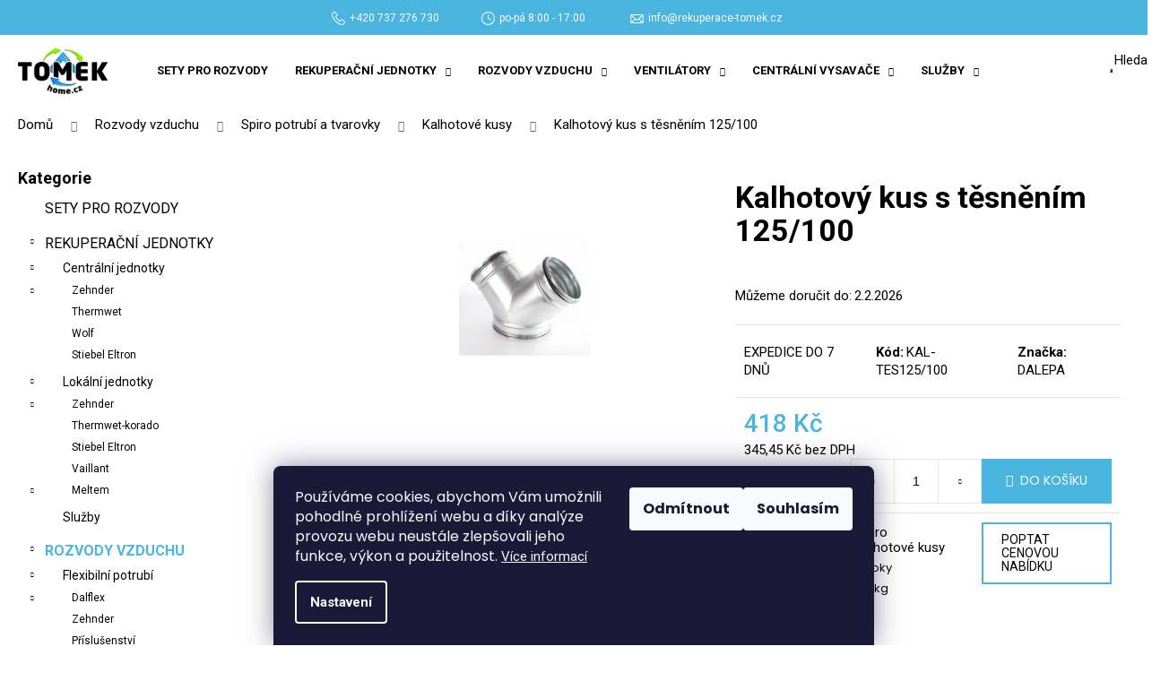

--- FILE ---
content_type: text/html; charset=utf-8
request_url: https://www.tomek-home.cz/kalhotovy-kus-s-tesnenim-125-100/
body_size: 27688
content:
<!doctype html><html lang="cs" dir="ltr" class="header-background-dark external-fonts-loaded"><head><meta charset="utf-8" /><meta name="viewport" content="width=device-width,initial-scale=1" /><title>Kalhotový kus s těsněním 125/100 - Tomek home, s.r.o.</title><link rel="preconnect" href="https://cdn.myshoptet.com" /><link rel="dns-prefetch" href="https://cdn.myshoptet.com" /><link rel="preload" href="https://cdn.myshoptet.com/prj/dist/master/cms/libs/jquery/jquery-1.11.3.min.js" as="script" /><link href="https://cdn.myshoptet.com/prj/dist/master/cms/templates/frontend_templates/shared/css/font-face/poppins.css" rel="stylesheet"><link href="https://cdn.myshoptet.com/prj/dist/master/shop/dist/font-shoptet-12.css.d637f40c301981789c16.css" rel="stylesheet"><script>
dataLayer = [];
dataLayer.push({'shoptet' : {
    "pageId": 844,
    "pageType": "productDetail",
    "currency": "CZK",
    "currencyInfo": {
        "decimalSeparator": ",",
        "exchangeRate": 1,
        "priceDecimalPlaces": 2,
        "symbol": "K\u010d",
        "symbolLeft": 0,
        "thousandSeparator": " "
    },
    "language": "cs",
    "projectId": 501689,
    "product": {
        "id": 298,
        "guid": "fd9ddad8-94e7-11ec-9a0e-ecf4bbd5fcf0",
        "hasVariants": false,
        "codes": [
            {
                "code": "KAL-TES125\/100"
            }
        ],
        "code": "KAL-TES125\/100",
        "name": "Kalhotov\u00fd kus s t\u011bsn\u011bn\u00edm 125\/100",
        "appendix": "",
        "weight": 1.3999999999999999,
        "manufacturer": "DALEPA",
        "manufacturerGuid": "1EF5334783D369CA9DEDDA0BA3DED3EE",
        "currentCategory": "Rozvody vzduchu | Spiro potrub\u00ed a tvarovky | Spiro kalhotov\u00e9 kusy",
        "currentCategoryGuid": "f33e0e48-c239-11ed-af20-246e96436f44",
        "defaultCategory": "Rozvody vzduchu | Spiro potrub\u00ed a tvarovky | Spiro kalhotov\u00e9 kusy",
        "defaultCategoryGuid": "f33e0e48-c239-11ed-af20-246e96436f44",
        "currency": "CZK",
        "priceWithVat": 418
    },
    "stocks": [
        {
            "id": "ext",
            "title": "Sklad",
            "isDeliveryPoint": 0,
            "visibleOnEshop": 1
        }
    ],
    "cartInfo": {
        "id": null,
        "freeShipping": false,
        "freeShippingFrom": null,
        "leftToFreeGift": {
            "formattedPrice": "0 K\u010d",
            "priceLeft": 0
        },
        "freeGift": false,
        "leftToFreeShipping": {
            "priceLeft": null,
            "dependOnRegion": null,
            "formattedPrice": null
        },
        "discountCoupon": [],
        "getNoBillingShippingPrice": {
            "withoutVat": 0,
            "vat": 0,
            "withVat": 0
        },
        "cartItems": [],
        "taxMode": "ORDINARY"
    },
    "cart": [],
    "customer": {
        "priceRatio": 1,
        "priceListId": 1,
        "groupId": null,
        "registered": false,
        "mainAccount": false
    }
}});
dataLayer.push({'cookie_consent' : {
    "marketing": "denied",
    "analytics": "denied"
}});
document.addEventListener('DOMContentLoaded', function() {
    shoptet.consent.onAccept(function(agreements) {
        if (agreements.length == 0) {
            return;
        }
        dataLayer.push({
            'cookie_consent' : {
                'marketing' : (agreements.includes(shoptet.config.cookiesConsentOptPersonalisation)
                    ? 'granted' : 'denied'),
                'analytics': (agreements.includes(shoptet.config.cookiesConsentOptAnalytics)
                    ? 'granted' : 'denied')
            },
            'event': 'cookie_consent'
        });
    });
});
</script>
<meta property="og:type" content="website"><meta property="og:site_name" content="tomek-home.cz"><meta property="og:url" content="https://www.tomek-home.cz/kalhotovy-kus-s-tesnenim-125-100/"><meta property="og:title" content="Kalhotový kus s těsněním 125/100 - Tomek home, s.r.o."><meta name="author" content="Tomek home, s.r.o."><meta name="web_author" content="Shoptet.cz"><meta name="dcterms.rightsHolder" content="www.tomek-home.cz"><meta name="robots" content="index,follow"><meta property="og:image" content="https://cdn.myshoptet.com/usr/www.tomek-home.cz/user/shop/big/298_09be0318-6ead-4f3d-b54e-4daa5a97f6bd.jpg?62169a5d"><meta property="og:description" content="Kalhotový kus s těsněním 125/100. "><meta name="description" content="Kalhotový kus s těsněním 125/100. "><meta name="google-site-verification" content="n9Mo3rhx9LwU55sz7tq8zaGcaudxLb914RTJnfluQgo"><meta property="product:price:amount" content="418"><meta property="product:price:currency" content="CZK"><style>:root {--color-primary: #4AB5DE;--color-primary-h: 197;--color-primary-s: 69%;--color-primary-l: 58%;--color-primary-hover: #3ca3c9;--color-primary-hover-h: 196;--color-primary-hover-s: 57%;--color-primary-hover-l: 51%;--color-secondary: #4AB5DE;--color-secondary-h: 197;--color-secondary-s: 69%;--color-secondary-l: 58%;--color-secondary-hover: #3ca3c9;--color-secondary-hover-h: 196;--color-secondary-hover-s: 57%;--color-secondary-hover-l: 51%;--color-tertiary: #4AB5DE;--color-tertiary-h: 197;--color-tertiary-s: 69%;--color-tertiary-l: 58%;--color-tertiary-hover: #3ca3c9;--color-tertiary-hover-h: 196;--color-tertiary-hover-s: 57%;--color-tertiary-hover-l: 51%;--color-header-background: #4AB5DE;--template-font: "Poppins";--template-headings-font: "Poppins";--header-background-url: url("[data-uri]");--cookies-notice-background: #1A1937;--cookies-notice-color: #F8FAFB;--cookies-notice-button-hover: #f5f5f5;--cookies-notice-link-hover: #27263f;--templates-update-management-preview-mode-content: "Náhled aktualizací šablony je aktivní pro váš prohlížeč."}</style>
    
    <link href="https://cdn.myshoptet.com/prj/dist/master/shop/dist/main-12.less.a712b24f4ee06168baf8.css" rel="stylesheet" />
                <link href="https://cdn.myshoptet.com/prj/dist/master/shop/dist/mobile-header-v1-12.less.b339935b08864b3ce9dc.css" rel="stylesheet" />
    
    <script>var shoptet = shoptet || {};</script>
    <script src="https://cdn.myshoptet.com/prj/dist/master/shop/dist/main-3g-header.js.05f199e7fd2450312de2.js"></script>
<!-- User include --><!-- project html code header -->
<link rel="preconnect" href="https://fonts.googleapis.com">
<link rel="preconnect" href="https://fonts.gstatic.com" crossorigin>
<link href="https://fonts.googleapis.com/css2?family=Montserrat:wght@100;300;400;500;600;700;800&family=Roboto:ital,wght@0,300;0,400;0,500;0,700;0,900;1,100&display=swap" rel="stylesheet">
<link rel="stylesheet" href="https://cdn.jsdelivr.net/gh/fancyapps/fancybox@3.5.7/dist/jquery.fancybox.min.css" />
<link href="/user/documents/upload/style.css?v=38" rel="stylesheet" />
<style>

.type-detail .chat { border: 2px solid #4AB5DE; }



</style>

<meta name="facebook-domain-verification" content="b7xuk5sywnzulb0p8nfofj7qw2ix2e" />
<!-- /User include --><link rel="shortcut icon" href="/favicon.ico" type="image/x-icon" /><link rel="canonical" href="https://www.tomek-home.cz/kalhotovy-kus-s-tesnenim-125-100/" />    <script>
        var _hwq = _hwq || [];
        _hwq.push(['setKey', 'AD591C58A4F70611760A43B32AC9D61D']);
        _hwq.push(['setTopPos', '10']);
        _hwq.push(['showWidget', '22']);
        (function() {
            var ho = document.createElement('script');
            ho.src = 'https://cz.im9.cz/direct/i/gjs.php?n=wdgt&sak=AD591C58A4F70611760A43B32AC9D61D';
            var s = document.getElementsByTagName('script')[0]; s.parentNode.insertBefore(ho, s);
        })();
    </script>
    <!-- Global site tag (gtag.js) - Google Analytics -->
    <script async src="https://www.googletagmanager.com/gtag/js?id=G-PSJ2G12JZR"></script>
    <script>
        
        window.dataLayer = window.dataLayer || [];
        function gtag(){dataLayer.push(arguments);}
        

                    console.debug('default consent data');

            gtag('consent', 'default', {"ad_storage":"denied","analytics_storage":"denied","ad_user_data":"denied","ad_personalization":"denied","wait_for_update":500});
            dataLayer.push({
                'event': 'default_consent'
            });
        
        gtag('js', new Date());

        
                gtag('config', 'G-PSJ2G12JZR', {"groups":"GA4","send_page_view":false,"content_group":"productDetail","currency":"CZK","page_language":"cs"});
        
                gtag('config', 'AW-10979598155');
        
        
        
        
        
                    gtag('event', 'page_view', {"send_to":"GA4","page_language":"cs","content_group":"productDetail","currency":"CZK"});
        
                gtag('set', 'currency', 'CZK');

        gtag('event', 'view_item', {
            "send_to": "UA",
            "items": [
                {
                    "id": "KAL-TES125\/100",
                    "name": "Kalhotov\u00fd kus s t\u011bsn\u011bn\u00edm 125\/100",
                    "category": "Rozvody vzduchu \/ Spiro potrub\u00ed a tvarovky \/ Spiro kalhotov\u00e9 kusy",
                                        "brand": "DALEPA",
                                                            "price": 345.45
                }
            ]
        });
        
        
        
        
        
                    gtag('event', 'view_item', {"send_to":"GA4","page_language":"cs","content_group":"productDetail","value":345.44999999999999,"currency":"CZK","items":[{"item_id":"KAL-TES125\/100","item_name":"Kalhotov\u00fd kus s t\u011bsn\u011bn\u00edm 125\/100","item_brand":"DALEPA","item_category":"Rozvody vzduchu","item_category2":"Spiro potrub\u00ed a tvarovky","item_category3":"Spiro kalhotov\u00e9 kusy","price":345.44999999999999,"quantity":1,"index":0}]});
        
        
        
        
        
        
        
        document.addEventListener('DOMContentLoaded', function() {
            if (typeof shoptet.tracking !== 'undefined') {
                for (var id in shoptet.tracking.bannersList) {
                    gtag('event', 'view_promotion', {
                        "send_to": "UA",
                        "promotions": [
                            {
                                "id": shoptet.tracking.bannersList[id].id,
                                "name": shoptet.tracking.bannersList[id].name,
                                "position": shoptet.tracking.bannersList[id].position
                            }
                        ]
                    });
                }
            }

            shoptet.consent.onAccept(function(agreements) {
                if (agreements.length !== 0) {
                    console.debug('gtag consent accept');
                    var gtagConsentPayload =  {
                        'ad_storage': agreements.includes(shoptet.config.cookiesConsentOptPersonalisation)
                            ? 'granted' : 'denied',
                        'analytics_storage': agreements.includes(shoptet.config.cookiesConsentOptAnalytics)
                            ? 'granted' : 'denied',
                                                                                                'ad_user_data': agreements.includes(shoptet.config.cookiesConsentOptPersonalisation)
                            ? 'granted' : 'denied',
                        'ad_personalization': agreements.includes(shoptet.config.cookiesConsentOptPersonalisation)
                            ? 'granted' : 'denied',
                        };
                    console.debug('update consent data', gtagConsentPayload);
                    gtag('consent', 'update', gtagConsentPayload);
                    dataLayer.push(
                        { 'event': 'update_consent' }
                    );
                }
            });
        });
    </script>
<script>
    (function(t, r, a, c, k, i, n, g) { t['ROIDataObject'] = k;
    t[k]=t[k]||function(){ (t[k].q=t[k].q||[]).push(arguments) },t[k].c=i;n=r.createElement(a),
    g=r.getElementsByTagName(a)[0];n.async=1;n.src=c;g.parentNode.insertBefore(n,g)
    })(window, document, 'script', '//www.heureka.cz/ocm/sdk.js?source=shoptet&version=2&page=product_detail', 'heureka', 'cz');

    heureka('set_user_consent', 0);
</script>
</head><body class="desktop id-844 in-kalhotove-kusy template-12 type-product type-detail multiple-columns-body columns-3 ums_forms_redesign--off ums_a11y_category_page--on ums_discussion_rating_forms--off ums_flags_display_unification--on ums_a11y_login--on mobile-header-version-1"><noscript>
    <style>
        #header {
            padding-top: 0;
            position: relative !important;
            top: 0;
        }
        .header-navigation {
            position: relative !important;
        }
        .overall-wrapper {
            margin: 0 !important;
        }
        body:not(.ready) {
            visibility: visible !important;
        }
    </style>
    <div class="no-javascript">
        <div class="no-javascript__title">Musíte změnit nastavení vašeho prohlížeče</div>
        <div class="no-javascript__text">Podívejte se na: <a href="https://www.google.com/support/bin/answer.py?answer=23852">Jak povolit JavaScript ve vašem prohlížeči</a>.</div>
        <div class="no-javascript__text">Pokud používáte software na blokování reklam, může být nutné povolit JavaScript z této stránky.</div>
        <div class="no-javascript__text">Děkujeme.</div>
    </div>
</noscript>

        <div id="fb-root"></div>
        <script>
            window.fbAsyncInit = function() {
                FB.init({
                    autoLogAppEvents : true,
                    xfbml            : true,
                    version          : 'v24.0'
                });
            };
        </script>
        <script async defer crossorigin="anonymous" src="https://connect.facebook.net/cs_CZ/sdk.js#xfbml=1&version=v24.0"></script>    <div class="siteCookies siteCookies--bottom siteCookies--dark js-siteCookies" role="dialog" data-testid="cookiesPopup" data-nosnippet>
        <div class="siteCookies__form">
            <div class="siteCookies__content">
                <div class="siteCookies__text">
                    Používáme cookies, abychom Vám umožnili pohodlné prohlížení webu a díky analýze provozu webu neustále zlepšovali jeho funkce, výkon a použitelnost. <a href="https://501689.myshoptet.com/podminky-ochrany-osobnich-udaju/" target="_blank" rel="noopener noreferrer">Více informací</a>
                </div>
                <p class="siteCookies__links">
                    <button class="siteCookies__link js-cookies-settings" aria-label="Nastavení cookies" data-testid="cookiesSettings">Nastavení</button>
                </p>
            </div>
            <div class="siteCookies__buttonWrap">
                                    <button class="siteCookies__button js-cookiesConsentSubmit" value="reject" aria-label="Odmítnout cookies" data-testid="buttonCookiesReject">Odmítnout</button>
                                <button class="siteCookies__button js-cookiesConsentSubmit" value="all" aria-label="Přijmout cookies" data-testid="buttonCookiesAccept">Souhlasím</button>
            </div>
        </div>
        <script>
            document.addEventListener("DOMContentLoaded", () => {
                const siteCookies = document.querySelector('.js-siteCookies');
                document.addEventListener("scroll", shoptet.common.throttle(() => {
                    const st = document.documentElement.scrollTop;
                    if (st > 1) {
                        siteCookies.classList.add('siteCookies--scrolled');
                    } else {
                        siteCookies.classList.remove('siteCookies--scrolled');
                    }
                }, 100));
            });
        </script>
    </div>
<a href="#content" class="skip-link sr-only">Přejít na obsah</a><div class="overall-wrapper">
    <div class="user-action">
                        <dialog id="login" class="dialog dialog--modal dialog--fullscreen js-dialog--modal" aria-labelledby="loginHeading">
        <div class="dialog__close dialog__close--arrow">
                        <button type="button" class="btn toggle-window-arr" data-dialog-close data-testid="backToShop">Zpět <span>do obchodu</span></button>
            </div>
        <div class="dialog__wrapper">
            <div class="dialog__content dialog__content--form">
                <div class="dialog__header">
                    <h2 id="loginHeading" class="dialog__heading dialog__heading--login">Přihlášení k vašemu účtu</h2>
                </div>
                <div id="customerLogin" class="dialog__body">
                    <form action="/action/Customer/Login/" method="post" id="formLoginIncluded" class="csrf-enabled formLogin" data-testid="formLogin"><input type="hidden" name="referer" value="" /><div class="form-group"><div class="input-wrapper email js-validated-element-wrapper no-label"><input type="email" name="email" class="form-control" autofocus placeholder="E-mailová adresa (např. jan@novak.cz)" data-testid="inputEmail" autocomplete="email" required /></div></div><div class="form-group"><div class="input-wrapper password js-validated-element-wrapper no-label"><input type="password" name="password" class="form-control" placeholder="Heslo" data-testid="inputPassword" autocomplete="current-password" required /><span class="no-display">Nemůžete vyplnit toto pole</span><input type="text" name="surname" value="" class="no-display" /></div></div><div class="form-group"><div class="login-wrapper"><button type="submit" class="btn btn-secondary btn-text btn-login" data-testid="buttonSubmit">Přihlásit se</button><div class="password-helper"><a href="/registrace/" data-testid="signup" rel="nofollow">Nová registrace</a><a href="/klient/zapomenute-heslo/" rel="nofollow">Zapomenuté heslo</a></div></div></div></form>
                </div>
            </div>
        </div>
    </dialog>
            </div>
<header id="header"><div class="container navigation-wrapper"><div class="site-name"><a href="/" data-testid="linkWebsiteLogo"><img src="https://cdn.myshoptet.com/usr/www.tomek-home.cz/user/logos/tome-logo.png" alt="Tomek home, s.r.o." fetchpriority="low" /></a></div><nav id="navigation" aria-label="Hlavní menu" data-collapsible="true"><div class="navigation-in menu"><ul class="menu-level-1" role="menubar" data-testid="headerMenuItems"><li class="menu-item-955" role="none"><a href="/akcni-sety-pro-rozvody-rekuperace/" data-testid="headerMenuItem" role="menuitem" aria-expanded="false"><b>Sety pro rozvody</b></a></li>
<li class="menu-item-706 ext" role="none"><a href="/rekuperacni-jednotky/" data-testid="headerMenuItem" role="menuitem" aria-haspopup="true" aria-expanded="false"><b>Rekuperační jednotky</b><span class="submenu-arrow"></span></a><ul class="menu-level-2" aria-label="Rekuperační jednotky" tabindex="-1" role="menu"><li class="menu-item-721" role="none"><a href="/centralni-jednotky/" data-image="https://cdn.myshoptet.com/usr/www.tomek-home.cz/user/categories/thumb/753cb734-0e74-4068-a493-40b25646766e.jpeg" data-testid="headerMenuItem" role="menuitem"><span>Centrální jednotky</span></a>
                        </li><li class="menu-item-724" role="none"><a href="/lokalni-jednotky/" data-image="https://cdn.myshoptet.com/usr/www.tomek-home.cz/user/categories/thumb/db731102-9887-46c4-8354-bf8c3ca6353c.jpeg" data-testid="headerMenuItem" role="menuitem"><span>Lokální jednotky</span></a>
                        </li><li class="menu-item-820" role="none"><a href="/sluzby-2/" data-image="https://cdn.myshoptet.com/usr/www.tomek-home.cz/user/categories/thumb/820_navrh.jpg" data-testid="headerMenuItem" role="menuitem"><span>Služby</span></a>
                        </li></ul></li>
<li class="menu-item-709 ext" role="none"><a href="/rozvody-vzduchu/" data-testid="headerMenuItem" role="menuitem" aria-haspopup="true" aria-expanded="false"><b>Rozvody vzduchu</b><span class="submenu-arrow"></span></a><ul class="menu-level-2" aria-label="Rozvody vzduchu" tabindex="-1" role="menu"><li class="menu-item-730" role="none"><a href="/flexibilni-potrubi/" data-image="https://cdn.myshoptet.com/usr/www.tomek-home.cz/user/categories/thumb/49_potrubi-dalflex-1.jpg" data-testid="headerMenuItem" role="menuitem"><span>Flexibilní potrubí</span></a>
                        </li><li class="menu-item-727" role="none"><a href="/tvarovky/" data-image="https://cdn.myshoptet.com/usr/www.tomek-home.cz/user/categories/thumb/297_spiro.jpg" data-testid="headerMenuItem" role="menuitem"><span>Spiro potrubí a tvarovky</span></a>
                        </li><li class="menu-item-733" role="none"><a href="/izolovane-potrubi/" data-image="https://cdn.myshoptet.com/usr/www.tomek-home.cz/user/categories/thumb/432_salovka.jpg" data-testid="headerMenuItem" role="menuitem"><span>Izolované potrubí</span></a>
                        </li><li class="menu-item-736" role="none"><a href="/distribucni-boxy/" data-image="https://cdn.myshoptet.com/usr/www.tomek-home.cz/user/categories/thumb/127_rt2r-10x90-160-oc.jpg" data-testid="headerMenuItem" role="menuitem"><span>Distribuční boxy</span></a>
                        </li><li class="menu-item-739" role="none"><a href="/stropni-boxy/" data-image="https://cdn.myshoptet.com/usr/www.tomek-home.cz/user/categories/thumb/94_klo-2x90-125-oc.jpg" data-testid="headerMenuItem" role="menuitem"><span>Stropní/stěnové boxy</span></a>
                        </li><li class="menu-item-742" role="none"><a href="/tlumice-hluku/" data-image="https://cdn.myshoptet.com/usr/www.tomek-home.cz/user/categories/thumb/th-50-f54123812dc9726f3083917d3ef01702e4a9ab5f.jpg" data-testid="headerMenuItem" role="menuitem"><span>Tlumiče hluku</span></a>
                        </li><li class="menu-item-745" role="none"><a href="/talirove-ventily-a-dyzy/" data-image="https://cdn.myshoptet.com/usr/www.tomek-home.cz/user/categories/thumb/effc-hlavni_1.jpg" data-testid="headerMenuItem" role="menuitem"><span>Talířové ventily a dýzy</span></a>
                        </li><li class="menu-item-748" role="none"><a href="/fasadni-mrizky/" data-image="https://cdn.myshoptet.com/usr/www.tomek-home.cz/user/categories/thumb/hlinikova-vetraci-mrizka-s-pevnymi-lamelami-400x400-mm_2966.jpg" data-testid="headerMenuItem" role="menuitem"><span>Fasádní mřížky</span></a>
                        </li><li class="menu-item-853" role="none"><a href="/regulace-prutoku/" data-image="https://cdn.myshoptet.com/usr/www.tomek-home.cz/user/categories/thumb/regul1.jpg" data-testid="headerMenuItem" role="menuitem"><span>Regulace průtoku</span></a>
                        </li><li class="menu-item-990" role="none"><a href="/predehrevy-a-ohrivace-vzduchu/" data-image="https://cdn.myshoptet.com/usr/www.tomek-home.cz/user/categories/thumb/mbehlavni_preview_fit_2000x20000.jpg" data-testid="headerMenuItem" role="menuitem"><span>Ohřívače vzduchu a protimrazové ochrany</span></a>
                        </li><li class="menu-item-823" role="none"><a href="/montazni-prislusenstvi/" data-image="https://cdn.myshoptet.com/usr/www.tomek-home.cz/user/categories/thumb/obj__mka_160.jpg" data-testid="headerMenuItem" role="menuitem"><span>Montážní příslušenství</span></a>
                        </li></ul></li>
<li class="menu-item-712 ext" role="none"><a href="/ventilatory/" data-testid="headerMenuItem" role="menuitem" aria-haspopup="true" aria-expanded="false"><b>Ventilátory</b><span class="submenu-arrow"></span></a><ul class="menu-level-2" aria-label="Ventilátory" tabindex="-1" role="menu"><li class="menu-item-963" role="none"><a href="/koupelnove-ventilatory/" data-image="https://cdn.myshoptet.com/usr/www.tomek-home.cz/user/categories/thumb/5846.jpg" data-testid="headerMenuItem" role="menuitem"><span>Ventilátory do koupelny</span></a>
                        </li><li class="menu-item-966" role="none"><a href="/potrubni-ventilatory/" data-image="https://cdn.myshoptet.com/usr/www.tomek-home.cz/user/categories/thumb/td_evo-hlavni_preview_fit_2000x20000.jpg" data-testid="headerMenuItem" role="menuitem"><span>Ventilátory do potrubí</span></a>
                        </li><li class="menu-item-969" role="none"><a href="/prislusenstvi-k-ventilatorum/" data-image="https://cdn.myshoptet.com/usr/www.tomek-home.cz/user/categories/thumb/hig2hlavni_preview_fit_2000x20000.jpg" data-testid="headerMenuItem" role="menuitem"><span>Příslušenství k potrubním ventilátorům</span></a>
                        </li></ul></li>
<li class="menu-item-715 ext" role="none"><a href="/centralni-vysavace/" data-testid="headerMenuItem" role="menuitem" aria-haspopup="true" aria-expanded="false"><b>Centrální vysavače</b><span class="submenu-arrow"></span></a><ul class="menu-level-2" aria-label="Centrální vysavače" tabindex="-1" role="menu"><li class="menu-item-751" role="none"><a href="/centralni-vysavace-2/" data-image="https://cdn.myshoptet.com/usr/www.tomek-home.cz/user/categories/thumb/getthumbnail-1.jpg" data-testid="headerMenuItem" role="menuitem"><span>Centrální vysavače</span></a>
                        </li><li class="menu-item-754" role="none"><a href="/rozvody-cv-a-instalacni-dily/" data-image="https://cdn.myshoptet.com/usr/www.tomek-home.cz/user/categories/thumb/instalacni-sada.jpg" data-testid="headerMenuItem" role="menuitem"><span>Rozvody CV a instalační díly</span></a>
                        </li><li class="menu-item-760" role="none"><a href="/zasuvky/" data-image="https://cdn.myshoptet.com/usr/www.tomek-home.cz/user/categories/thumb/img_0414-1024x682.jpg" data-testid="headerMenuItem" role="menuitem"><span>Zásuvky</span></a>
                        </li><li class="menu-item-763" role="none"><a href="/sterbiny/" data-image="https://cdn.myshoptet.com/usr/www.tomek-home.cz/user/categories/thumb/168_podlahova-sterbina-vacpan-plastiflex-bila.jpg" data-testid="headerMenuItem" role="menuitem"><span>Štěrbiny</span></a>
                        </li><li class="menu-item-766" role="none"><a href="/doplnky/" data-image="https://cdn.myshoptet.com/usr/www.tomek-home.cz/user/categories/thumb/690ef5bd-868e-4a78-b5e2-4773de97357b.jpeg" data-testid="headerMenuItem" role="menuitem"><span>Doplňky</span></a>
                        </li></ul></li>
<li class="menu-item-808 ext" role="none"><a href="/sluzby/" data-testid="headerMenuItem" role="menuitem" aria-haspopup="true" aria-expanded="false"><b>Služby</b><span class="submenu-arrow"></span></a><ul class="menu-level-2" aria-label="Služby" tabindex="-1" role="menu"><li class="" role="none"><a href="/sluzby/poradenstvi/" data-testid="headerMenuItem" role="menuitem"><span>Poradenství</span></a>
                        </li><li class="" role="none"><a href="/sluzby/pomoc-pri-ziskavani-dotace/" data-testid="headerMenuItem" role="menuitem"><span>Pomoc při získávání dotace</span></a>
                        </li><li class="" role="none"><a href="/sluzby/zajisteni-projektove-dokumentace/" data-testid="headerMenuItem" role="menuitem"><span>Zajištění projektové dokumentace</span></a>
                        </li><li class="" role="none"><a href="/sluzby/montaz-rekuperacnich-zarizeni-na-klic/" data-testid="headerMenuItem" role="menuitem"><span>Montáž rekuperačních zařízení na klíč</span></a>
                        </li></ul></li>
</ul>
    <ul class="navigationActions" role="menu">
                            <li role="none">
                                    <a href="/login/?backTo=%2Fkalhotovy-kus-s-tesnenim-125-100%2F" rel="nofollow" data-testid="signin" role="menuitem"><span>Přihlášení</span></a>
                            </li>
                        </ul>
</div><span class="navigation-close"></span></nav><div class="menu-helper" data-testid="hamburgerMenu"><span>Více</span></div>

    <div class="navigation-buttons">
                <a href="#" class="toggle-window" data-target="search" data-testid="linkSearchIcon"><span class="sr-only">Hledat</span></a>
                    
        <button class="top-nav-button top-nav-button-login" type="button" data-dialog-id="login" aria-haspopup="dialog" aria-controls="login" data-testid="signin">
            <span class="sr-only">Přihlášení</span>
        </button>
                    <a href="/kosik/" class="toggle-window cart-count" data-target="cart" data-testid="headerCart" rel="nofollow" aria-haspopup="dialog" aria-expanded="false" aria-controls="cart-widget"><span class="sr-only">Nákupní košík</span></a>
        <a href="#" class="toggle-window" data-target="navigation" data-testid="hamburgerMenu"><span class="sr-only">Menu</span></a>
    </div>

</div></header><!-- / header -->


<div id="content-wrapper" class="container content-wrapper">
    
                                <div class="breadcrumbs" itemscope itemtype="https://schema.org/BreadcrumbList">
                                                                            <span id="navigation-first" data-basetitle="Tomek home, s.r.o." itemprop="itemListElement" itemscope itemtype="https://schema.org/ListItem">
                <a href="/" itemprop="item" ><span itemprop="name">Domů</span></a>
                <span class="navigation-bullet">/</span>
                <meta itemprop="position" content="1" />
            </span>
                                <span id="navigation-1" itemprop="itemListElement" itemscope itemtype="https://schema.org/ListItem">
                <a href="/rozvody-vzduchu/" itemprop="item" data-testid="breadcrumbsSecondLevel"><span itemprop="name">Rozvody vzduchu</span></a>
                <span class="navigation-bullet">/</span>
                <meta itemprop="position" content="2" />
            </span>
                                <span id="navigation-2" itemprop="itemListElement" itemscope itemtype="https://schema.org/ListItem">
                <a href="/tvarovky/" itemprop="item" data-testid="breadcrumbsSecondLevel"><span itemprop="name">Spiro potrubí a tvarovky</span></a>
                <span class="navigation-bullet">/</span>
                <meta itemprop="position" content="3" />
            </span>
                                <span id="navigation-3" itemprop="itemListElement" itemscope itemtype="https://schema.org/ListItem">
                <a href="/kalhotove-kusy/" itemprop="item" data-testid="breadcrumbsSecondLevel"><span itemprop="name">Kalhotové kusy</span></a>
                <span class="navigation-bullet">/</span>
                <meta itemprop="position" content="4" />
            </span>
                                            <span id="navigation-4" itemprop="itemListElement" itemscope itemtype="https://schema.org/ListItem" data-testid="breadcrumbsLastLevel">
                <meta itemprop="item" content="https://www.tomek-home.cz/kalhotovy-kus-s-tesnenim-125-100/" />
                <meta itemprop="position" content="5" />
                <span itemprop="name" data-title="Kalhotový kus s těsněním 125/100">Kalhotový kus s těsněním 125/100 <span class="appendix"></span></span>
            </span>
            </div>
            
    <div class="content-wrapper-in">
                                                <aside class="sidebar sidebar-left"  data-testid="sidebarMenu">
                                                                                                <div class="sidebar-inner">
                                                                                                        <div class="box box-bg-variant box-categories">    <div class="skip-link__wrapper">
        <span id="categories-start" class="skip-link__target js-skip-link__target sr-only" tabindex="-1">&nbsp;</span>
        <a href="#categories-end" class="skip-link skip-link--start sr-only js-skip-link--start">Přeskočit kategorie</a>
    </div>

<h4>Kategorie</h4>


<div id="categories"><div class="categories cat-01 external" id="cat-955"><div class="topic"><a href="/akcni-sety-pro-rozvody-rekuperace/">Sety pro rozvody<span class="cat-trigger">&nbsp;</span></a></div></div><div class="categories cat-02 expandable expanded" id="cat-706"><div class="topic"><a href="/rekuperacni-jednotky/">Rekuperační jednotky<span class="cat-trigger">&nbsp;</span></a></div>

                    <ul class=" expanded">
                                        <li class="
                                 expandable                 expanded                ">
                <a href="/centralni-jednotky/">
                    Centrální jednotky
                    <span class="cat-trigger">&nbsp;</span>                </a>
                                                            

                    <ul class=" expanded">
                                        <li class="
                                 expandable                                 external">
                <a href="/zehnder-2/">
                    Zehnder
                    <span class="cat-trigger">&nbsp;</span>                </a>
                                                            

    
                                                </li>
                                <li >
                <a href="/thermwet/">
                    Thermwet
                                    </a>
                                                                </li>
                                <li >
                <a href="/wolf-2/">
                    Wolf
                                    </a>
                                                                </li>
                                <li >
                <a href="/stiebel-eltron/">
                    Stiebel Eltron
                                    </a>
                                                                </li>
                </ul>
    
                                                </li>
                                <li class="
                                 expandable                 expanded                ">
                <a href="/lokalni-jednotky/">
                    Lokální jednotky
                    <span class="cat-trigger">&nbsp;</span>                </a>
                                                            

                    <ul class=" expanded">
                                        <li class="
                                 expandable                                 external">
                <a href="/zehnder-3/">
                    Zehnder
                    <span class="cat-trigger">&nbsp;</span>                </a>
                                                            

    
                                                </li>
                                <li >
                <a href="/thermwet-korado/">
                    Thermwet-korado
                                    </a>
                                                                </li>
                                <li >
                <a href="/stiebel-eltron-2/">
                    Stiebel Eltron
                                    </a>
                                                                </li>
                                <li >
                <a href="/vaillant/">
                    Vaillant
                                    </a>
                                                                </li>
                                <li class="
                                 expandable                                 external">
                <a href="/meltem/">
                    Meltem
                    <span class="cat-trigger">&nbsp;</span>                </a>
                                                            

    
                                                </li>
                </ul>
    
                                                </li>
                                <li >
                <a href="/sluzby-2/">
                    Služby
                                    </a>
                                                                </li>
                </ul>
    </div><div class="categories cat-01 expandable active expanded" id="cat-709"><div class="topic child-active"><a href="/rozvody-vzduchu/">Rozvody vzduchu<span class="cat-trigger">&nbsp;</span></a></div>

                    <ul class=" active expanded">
                                        <li class="
                                 expandable                 expanded                ">
                <a href="/flexibilni-potrubi/">
                    Flexibilní potrubí
                    <span class="cat-trigger">&nbsp;</span>                </a>
                                                            

                    <ul class=" expanded">
                                        <li class="
                                 expandable                                 external">
                <a href="/dalflex/">
                    Dalflex
                    <span class="cat-trigger">&nbsp;</span>                </a>
                                                            

    
                                                </li>
                                <li >
                <a href="/zehnder/">
                    Zehnder
                                    </a>
                                                                </li>
                                <li >
                <a href="/prislusenstvi-2/">
                    Příslušenství
                                    </a>
                                                                </li>
                </ul>
    
                                                </li>
                                <li class="
                                 expandable                 expanded                ">
                <a href="/tvarovky/">
                    Spiro potrubí a tvarovky
                    <span class="cat-trigger">&nbsp;</span>                </a>
                                                            

                    <ul class=" active expanded">
                                        <li >
                <a href="/spiro-potrubi/">
                    Spiro potrubí
                                    </a>
                                                                </li>
                                <li >
                <a href="/kolena/">
                    Kolena
                                    </a>
                                                                </li>
                                <li >
                <a href="/odbocky/">
                    Odbočky
                                    </a>
                                                                </li>
                                <li >
                <a href="/t-kusy/">
                    T-kusy
                                    </a>
                                                                </li>
                                <li class="
                active                                                 ">
                <a href="/kalhotove-kusy/">
                    Kalhotové kusy
                                    </a>
                                                                </li>
                                <li >
                <a href="/spojky-tesne/">
                    Spojky - těsné
                                    </a>
                                                                </li>
                                <li >
                <a href="/redukce/">
                    Redukce
                                    </a>
                                                                </li>
                </ul>
    
                                                </li>
                                <li class="
                                 expandable                 expanded                ">
                <a href="/izolovane-potrubi/">
                    Izolované potrubí
                    <span class="cat-trigger">&nbsp;</span>                </a>
                                                            

                    <ul class=" expanded">
                                        <li class="
                                 expandable                                 external">
                <a href="/potrubi/">
                    Potrubí
                    <span class="cat-trigger">&nbsp;</span>                </a>
                                                            

    
                                                </li>
                                <li class="
                                 expandable                                 external">
                <a href="/kolena-2/">
                    Kolena
                    <span class="cat-trigger">&nbsp;</span>                </a>
                                                            

    
                                                </li>
                                <li >
                <a href="/spojky-pro-potrubi-eps/">
                    Spojky pro potrubí EPS
                                    </a>
                                                                </li>
                </ul>
    
                                                </li>
                                <li class="
                                 expandable                 expanded                ">
                <a href="/distribucni-boxy/">
                    Distribuční boxy
                    <span class="cat-trigger">&nbsp;</span>                </a>
                                                            

                    <ul class=" expanded">
                                        <li >
                <a href="/distribucni-boxy-pro-dn90/">
                    Distribuční boxy a přísl. pro DN90
                                    </a>
                                                                </li>
                                <li >
                <a href="/distribucni-boxy-pro-dn75/">
                    Distribuční boxy a přísl. pro DN75
                                    </a>
                                                                </li>
                </ul>
    
                                                </li>
                                <li class="
                                 expandable                 expanded                ">
                <a href="/stropni-boxy/">
                    Stropní/stěnové boxy
                    <span class="cat-trigger">&nbsp;</span>                </a>
                                                            

                    <ul class=" expanded">
                                        <li >
                <a href="/stropni-boxy-pro-dn90/">
                    Stropní boxy pro DN90
                                    </a>
                                                                </li>
                                <li >
                <a href="/stropni-boxy-pro-dn75/">
                    stropní boxy pro DN75
                                    </a>
                                                                </li>
                                <li >
                <a href="/designove-mrizky-zehnder/">
                    Designové mřížky Zehnder
                                    </a>
                                                                </li>
                </ul>
    
                                                </li>
                                <li >
                <a href="/tlumice-hluku/">
                    Tlumiče hluku
                                    </a>
                                                                </li>
                                <li class="
                                 expandable                 expanded                ">
                <a href="/talirove-ventily-a-dyzy/">
                    Talířové ventily a dýzy
                    <span class="cat-trigger">&nbsp;</span>                </a>
                                                            

                    <ul class=" expanded">
                                        <li >
                <a href="/dn-100/">
                    DN 100
                                    </a>
                                                                </li>
                                <li >
                <a href="/dn-125-2/">
                    DN 125
                                    </a>
                                                                </li>
                </ul>
    
                                                </li>
                                <li class="
                                 expandable                 expanded                ">
                <a href="/fasadni-mrizky/">
                    Fasádní mřížky
                    <span class="cat-trigger">&nbsp;</span>                </a>
                                                            

                    <ul class=" expanded">
                                        <li >
                <a href="/dn-125/">
                    DN 125
                                    </a>
                                                                </li>
                                <li >
                <a href="/dn-160/">
                    DN 160
                                    </a>
                                                                </li>
                                <li >
                <a href="/dn-200/">
                    DN 200
                                    </a>
                                                                </li>
                                <li >
                <a href="/kombinovane-fasadni-mrizky/">
                    Kombinované fasádní mřížky
                                    </a>
                                                                </li>
                </ul>
    
                                                </li>
                                <li >
                <a href="/regulace-prutoku/">
                    Regulace průtoku
                                    </a>
                                                                </li>
                                <li >
                <a href="/predehrevy-a-ohrivace-vzduchu/">
                    Ohřívače vzduchu a protimrazové ochrany
                                    </a>
                                                                </li>
                                <li >
                <a href="/montazni-prislusenstvi/">
                    Montážní příslušenství
                                    </a>
                                                                </li>
                </ul>
    </div><div class="categories cat-02 expandable expanded" id="cat-712"><div class="topic"><a href="/ventilatory/">Ventilátory<span class="cat-trigger">&nbsp;</span></a></div>

                    <ul class=" expanded">
                                        <li >
                <a href="/koupelnove-ventilatory/">
                    Ventilátory do koupelny
                                    </a>
                                                                </li>
                                <li class="
                                 expandable                 expanded                ">
                <a href="/potrubni-ventilatory/">
                    Ventilátory do potrubí
                    <span class="cat-trigger">&nbsp;</span>                </a>
                                                            

                    <ul class=" expanded">
                                        <li >
                <a href="/ventilatory-td-evo/">
                    Ventilátory TD-EVO
                                    </a>
                                                                </li>
                </ul>
    
                                                </li>
                                <li >
                <a href="/prislusenstvi-k-ventilatorum/">
                    Příslušenství k potrubním ventilátorům
                                    </a>
                                                                </li>
                </ul>
    </div><div class="categories cat-01 expandable expanded" id="cat-715"><div class="topic"><a href="/centralni-vysavace/">Centrální vysavače<span class="cat-trigger">&nbsp;</span></a></div>

                    <ul class=" expanded">
                                        <li >
                <a href="/centralni-vysavace-2/">
                    Centrální vysavače
                                    </a>
                                                                </li>
                                <li >
                <a href="/rozvody-cv-a-instalacni-dily/">
                    Rozvody CV a instalační díly
                                    </a>
                                                                </li>
                                <li >
                <a href="/zasuvky/">
                    Zásuvky
                                    </a>
                                                                </li>
                                <li >
                <a href="/sterbiny/">
                    Štěrbiny
                                    </a>
                                                                </li>
                                <li >
                <a href="/doplnky/">
                    Doplňky
                                    </a>
                                                                </li>
                </ul>
    </div>        </div>

    <div class="skip-link__wrapper">
        <a href="#categories-start" class="skip-link skip-link--end sr-only js-skip-link--end" tabindex="-1" hidden>Přeskočit kategorie</a>
        <span id="categories-end" class="skip-link__target js-skip-link__target sr-only" tabindex="-1">&nbsp;</span>
    </div>
</div>
                                                                                                                                    </div>
                                                            </aside>
                            <main id="content" class="content narrow">
                            
<div class="p-detail" itemscope itemtype="https://schema.org/Product">

    
    <meta itemprop="name" content="Kalhotový kus s těsněním 125/100" />
    <meta itemprop="category" content="Úvodní stránka &gt; Rozvody vzduchu &gt; Spiro potrubí a tvarovky &gt; Kalhotové kusy &gt; Kalhotový kus s těsněním 125/100" />
    <meta itemprop="url" content="https://www.tomek-home.cz/kalhotovy-kus-s-tesnenim-125-100/" />
    <meta itemprop="image" content="https://cdn.myshoptet.com/usr/www.tomek-home.cz/user/shop/big/298_09be0318-6ead-4f3d-b54e-4daa5a97f6bd.jpg?62169a5d" />
                <span class="js-hidden" itemprop="manufacturer" itemscope itemtype="https://schema.org/Organization">
            <meta itemprop="name" content="DALEPA" />
        </span>
        <span class="js-hidden" itemprop="brand" itemscope itemtype="https://schema.org/Brand">
            <meta itemprop="name" content="DALEPA" />
        </span>
                                        
        <div class="p-detail-inner">

        <div class="p-data-wrapper">
            <div class="p-detail-inner-header">
                            <div class="stars-wrapper">
            
<span class="stars star-list">
                                                <span class="star star-off show-tooltip is-active productRatingAction" data-productid="298" data-score="1" title="    Hodnocení:
            Neohodnoceno    "></span>
                    
                                                <span class="star star-off show-tooltip is-active productRatingAction" data-productid="298" data-score="2" title="    Hodnocení:
            Neohodnoceno    "></span>
                    
                                                <span class="star star-off show-tooltip is-active productRatingAction" data-productid="298" data-score="3" title="    Hodnocení:
            Neohodnoceno    "></span>
                    
                                                <span class="star star-off show-tooltip is-active productRatingAction" data-productid="298" data-score="4" title="    Hodnocení:
            Neohodnoceno    "></span>
                    
                                                <span class="star star-off show-tooltip is-active productRatingAction" data-productid="298" data-score="5" title="    Hodnocení:
            Neohodnoceno    "></span>
                    
    </span>
            <span class="stars-label">
                                Neohodnoceno                    </span>
        </div>
                    <h1>
                      Kalhotový kus s těsněním 125/100                </h1>
            </div>

            

            <form action="/action/Cart/addCartItem/" method="post" id="product-detail-form" class="pr-action csrf-enabled" data-testid="formProduct">
                <meta itemprop="productID" content="298" /><meta itemprop="identifier" content="fd9ddad8-94e7-11ec-9a0e-ecf4bbd5fcf0" /><meta itemprop="sku" content="KAL-TES125/100" /><span itemprop="offers" itemscope itemtype="https://schema.org/Offer"><meta itemprop="url" content="https://www.tomek-home.cz/kalhotovy-kus-s-tesnenim-125-100/" /><meta itemprop="price" content="418.00" /><meta itemprop="priceCurrency" content="CZK" /><link itemprop="itemCondition" href="https://schema.org/NewCondition" /><meta itemprop="warranty" content="2 roky" /></span><input type="hidden" name="productId" value="298" /><input type="hidden" name="priceId" value="301" /><input type="hidden" name="language" value="cs" />

                <div class="p-variants-block">
                                    <table class="detail-parameters">
                        <tbody>
                        
                        
                                                                            <tr>
                                <th colspan="2">
                                    <span class="delivery-time-label">Můžeme doručit do:</span>
                                                                <div class="delivery-time" data-testid="deliveryTime">
                <span>
            2.2.2026
        </span>
    </div>
                                                                                </th>
                            </tr>
                                                                        </tbody>
                    </table>
                            </div>



            <div class="p-basic-info-block">
                <div class="block">
                                                            

    
    <span class="availability-label" data-testid="labelAvailability">
                    EXPEDICE DO 7 DNŮ            </span>
    
                                </div>
                <div class="block">
                                            <span class="p-code">
        <span class="p-code-label">Kód:</span>
                    <span>KAL-TES125/100</span>
            </span>
                </div>
                <div class="block">
                                                                <span class="p-manufacturer-label">Značka: </span> <a href="/znacka/dalepa/" data-testid="productCardBrandName">DALEPA</a>
                                    </div>
            </div>

                                        
            <div class="p-to-cart-block">
                            <div class="p-final-price-wrapper">
                                                            <strong class="price-final" data-testid="productCardPrice">
            <span class="price-final-holder">
                418 Kč
    

        </span>
    </strong>
                        <span class="price-additional">
                                        345,45 Kč
            bez DPH                            </span>
                        <span class="price-measure">
                    
                        </span>
                    
                </div>
                            <div class="p-add-to-cart-wrapper">
                                <div class="add-to-cart" data-testid="divAddToCart">
                
<span class="quantity">
    <span
        class="increase-tooltip js-increase-tooltip"
        data-trigger="manual"
        data-container="body"
        data-original-title="Není možné zakoupit více než 9999 ks."
        aria-hidden="true"
        role="tooltip"
        data-testid="tooltip">
    </span>

    <span
        class="decrease-tooltip js-decrease-tooltip"
        data-trigger="manual"
        data-container="body"
        data-original-title="Minimální množství, které lze zakoupit, je 1 ks."
        aria-hidden="true"
        role="tooltip"
        data-testid="tooltip">
    </span>
    <label>
        <input
            type="number"
            name="amount"
            value="1"
            class="amount"
            autocomplete="off"
            data-decimals="0"
                        step="1"
            min="1"
            max="9999"
            aria-label="Množství"
            data-testid="cartAmount"/>
    </label>

    <button
        class="increase"
        type="button"
        aria-label="Zvýšit množství o 1"
        data-testid="increase">
            <span class="increase__sign">&plus;</span>
    </button>

    <button
        class="decrease"
        type="button"
        aria-label="Snížit množství o 1"
        data-testid="decrease">
            <span class="decrease__sign">&minus;</span>
    </button>
</span>
                    
                <button type="submit" class="btn btn-conversion add-to-cart-button" data-testid="buttonAddToCart" aria-label="Do košíku Kalhotový kus s těsněním 125/100">Do košíku</button>
            
            </div>
                            </div>
            </div>


            </form>

            
            

            <div class="p-param-block">
                <div class="detail-parameters-wrapper">
                    <table class="detail-parameters second">
                        <tr>
    <th>
        <span class="row-header-label">
            Kategorie<span class="row-header-label-colon">:</span>
        </span>
    </th>
    <td>
        <a href="/kalhotove-kusy/">Spiro kalhotové kusy</a>    </td>
</tr>
    <tr>
        <th>
            <span class="row-header-label">
                Záruka<span class="row-header-label-colon">:</span>
            </span>
        </th>
        <td>
            2 roky
        </td>
    </tr>
    <tr>
        <th>
            <span class="row-header-label">
                Hmotnost<span class="row-header-label-colon">:</span>
            </span>
        </th>
        <td>
            1.4 kg
        </td>
    </tr>
                    </table>
                </div>
                <div class="social-buttons-wrapper">
                    <div class="link-icons" data-testid="productDetailActionIcons">
    <a href="#" class="link-icon print" title="Tisknout produkt"><span>Tisk</span></a>
    <a href="/kalhotovy-kus-s-tesnenim-125-100:dotaz/" class="link-icon chat" title="Mluvit s prodejcem" rel="nofollow"><span>Zeptat se</span></a>
                <a href="#" class="link-icon share js-share-buttons-trigger" title="Sdílet produkt"><span>Sdílet</span></a>
    </div>
                        <div class="social-buttons no-display">
                    <div class="twitter">
                <script>
        window.twttr = (function(d, s, id) {
            var js, fjs = d.getElementsByTagName(s)[0],
                t = window.twttr || {};
            if (d.getElementById(id)) return t;
            js = d.createElement(s);
            js.id = id;
            js.src = "https://platform.twitter.com/widgets.js";
            fjs.parentNode.insertBefore(js, fjs);
            t._e = [];
            t.ready = function(f) {
                t._e.push(f);
            };
            return t;
        }(document, "script", "twitter-wjs"));
        </script>

<a
    href="https://twitter.com/share"
    class="twitter-share-button"
        data-lang="cs"
    data-url="https://www.tomek-home.cz/kalhotovy-kus-s-tesnenim-125-100/"
>Tweet</a>

            </div>
                    <div class="facebook">
                <div
            data-layout="button"
        class="fb-share-button"
    >
</div>

            </div>
                                <div class="close-wrapper">
        <a href="#" class="close-after js-share-buttons-trigger" title="Sdílet produkt">Zavřít</a>
    </div>

            </div>
                </div>
            </div>


                                </div>

        <div class="p-image-wrapper">
            
            <div class="p-image" style="" data-testid="mainImage">
                

<a href="https://cdn.myshoptet.com/usr/www.tomek-home.cz/user/shop/big/298_09be0318-6ead-4f3d-b54e-4daa5a97f6bd.jpg?62169a5d" class="p-main-image cloud-zoom cbox" data-href="https://cdn.myshoptet.com/usr/www.tomek-home.cz/user/shop/orig/298_09be0318-6ead-4f3d-b54e-4daa5a97f6bd.jpg?62169a5d"><img src="https://cdn.myshoptet.com/usr/www.tomek-home.cz/user/shop/big/298_09be0318-6ead-4f3d-b54e-4daa5a97f6bd.jpg?62169a5d" alt="09BE0318 6EAD 4F3D B54E 4DAA5A97F6BD" width="1024" height="768"  fetchpriority="high" />
</a>                


                

    

            </div>
            <div class="row">
                            </div>

        </div>
    </div>

    <div class="container container--bannersBenefit">
            </div>

        



        
    <div class="shp-tabs-wrapper p-detail-tabs-wrapper">
        <div class="row">
            <div class="col-sm-12 shp-tabs-row responsive-nav">
                <div class="shp-tabs-holder">
    <ul id="p-detail-tabs" class="shp-tabs p-detail-tabs visible-links" role="tablist">
                            <li class="shp-tab active" data-testid="tabDescription">
                <a href="#description" class="shp-tab-link" role="tab" data-toggle="tab">Popis</a>
            </li>
                                                <li class="shp-tab" data-testid="tabRelatedProducts">
                <a href="#productsRelated" class="shp-tab-link" role="tab" data-toggle="tab">Související (4)</a>
            </li>
                                                                                                         <li class="shp-tab" data-testid="tabDiscussion">
                                <a href="#productDiscussion" class="shp-tab-link" role="tab" data-toggle="tab">Diskuze</a>
            </li>
                                        </ul>
</div>
            </div>
            <div class="col-sm-12 ">
                <div id="tab-content" class="tab-content">
                                                                                                            <div id="description" class="tab-pane fade in active" role="tabpanel">
        <div class="description-inner">
            <div class="basic-description">
                
                                    <p><b>KALHOTOVÝ KUS</b> slouží k rozbočení trasy kruhového vzduchotechnického potrubí pod úhlem 45°. Je vyroben z pozinkovaného plechu.</p>
<p><span>Průměr napojení je 125mm, průměr odbočení je: 100mm.</span></p>
                            </div>
            
        </div>
    </div>
                                                    
    <div id="productsRelated" class="tab-pane fade" role="tabpanel">

        <div class="products products-block products-additional p-switchable">
            
        
                    <div class="product col-sm-6 col-md-12 col-lg-6 active related-sm-screen-show">
    <div class="p" data-micro="product" data-micro-product-id="1129" data-micro-identifier="4727385a-b0e1-11ed-a4da-ecf4bbd5fcf2" data-testid="productItem">
                    <a href="/spiro-potrubi-100--3m/" class="image">
                <img src="data:image/svg+xml,%3Csvg%20width%3D%22423%22%20height%3D%22318%22%20xmlns%3D%22http%3A%2F%2Fwww.w3.org%2F2000%2Fsvg%22%3E%3C%2Fsvg%3E" alt="Spiro" data-micro-image="https://cdn.myshoptet.com/usr/www.tomek-home.cz/user/shop/big/1129_spiro.jpg?63f30aa0" width="423" height="318"  data-src="https://cdn.myshoptet.com/usr/www.tomek-home.cz/user/shop/detail/1129_spiro.jpg?63f30aa0
" fetchpriority="low" />
                                                                                                                                    
    

    


            </a>
        
        <div class="p-in">

            <div class="p-in-in">
                <a href="/spiro-potrubi-100--3m/" class="name" data-micro="url">
                    <span data-micro="name" data-testid="productCardName">
                          Spiro potrubí 100, 3m                    </span>
                </a>
                
                <div class="availability">
            <span style="color:#009901">
                Skladem            </span>
                                                            </div>
    
                            </div>

            <div class="p-bottom no-buttons">
                
                <div data-micro="offer"
    data-micro-price="499.00"
    data-micro-price-currency="CZK"
    data-micro-warranty="2 roky"
            data-micro-availability="https://schema.org/InStock"
    >
                    <div class="prices">
                                                                                
                        
                        
                        
        <div class="price-additional">412,40 Kč&nbsp;bez DPH</div>
        <div class="price price-final" data-testid="productCardPrice">
        <strong>
                                        499 Kč
                    </strong>
        

        
    </div>


                        

                    </div>

                    

                                            <div class="p-tools">
                                                                                    
    
                                                                                            <a href="/spiro-potrubi-100--3m/" class="btn btn-primary" aria-hidden="true" tabindex="-1">Detail</a>
                                                    </div>
                    
                                                        

                </div>

            </div>

        </div>

        
    

                    <span class="no-display" data-micro="sku">SPIRO-3M/100</span>
    
    </div>
</div>
                        <div class="product col-sm-6 col-md-12 col-lg-6 active related-sm-screen-show">
    <div class="p" data-micro="product" data-micro-product-id="253" data-micro-identifier="e34fac0c-94dc-11ec-91a8-ecf4bbd5fcf0" data-testid="productItem">
                    <a href="/spojka-vnitrni-s-tesnenim-100/" class="image">
                <img src="data:image/svg+xml,%3Csvg%20width%3D%22423%22%20height%3D%22318%22%20xmlns%3D%22http%3A%2F%2Fwww.w3.org%2F2000%2Fsvg%22%3E%3C%2Fsvg%3E" alt="29EAF52B C5FF 47AB 9F60 C9EEC8AD5EB0" data-micro-image="https://cdn.myshoptet.com/usr/www.tomek-home.cz/user/shop/big/253_29eaf52b-c5ff-47ab-9f60-c9eec8ad5eb0.jpg?621687fe" width="423" height="318"  data-src="https://cdn.myshoptet.com/usr/www.tomek-home.cz/user/shop/detail/253_29eaf52b-c5ff-47ab-9f60-c9eec8ad5eb0.jpg?621687fe
" fetchpriority="low" />
                                                                                                                                    
    

    


            </a>
        
        <div class="p-in">

            <div class="p-in-in">
                <a href="/spojka-vnitrni-s-tesnenim-100/" class="name" data-micro="url">
                    <span data-micro="name" data-testid="productCardName">
                          Spojka vnitřní s těsněním 100                    </span>
                </a>
                
                <div class="availability">
            <span style="color:#009901">
                Skladem            </span>
                                                            </div>
    
                            </div>

            <div class="p-bottom no-buttons">
                
                <div data-micro="offer"
    data-micro-price="76.00"
    data-micro-price-currency="CZK"
    data-micro-warranty="2 roky"
            data-micro-availability="https://schema.org/InStock"
    >
                    <div class="prices">
                                                                                
                        
                        
                        
        <div class="price-additional">62,81 Kč&nbsp;bez DPH</div>
        <div class="price price-final" data-testid="productCardPrice">
        <strong>
                                        76 Kč
                    </strong>
        

        
    </div>


                        

                    </div>

                    

                                            <div class="p-tools">
                                                                                    
    
                                                                                            <a href="/spojka-vnitrni-s-tesnenim-100/" class="btn btn-primary" aria-hidden="true" tabindex="-1">Detail</a>
                                                    </div>
                    
                                                        

                </div>

            </div>

        </div>

        
    

                    <span class="no-display" data-micro="sku">SPOJ-TES100</span>
    
    </div>
</div>
                        <div class="product col-sm-6 col-md-12 col-lg-6 active related-sm-screen-hide">
    <div class="p" data-micro="product" data-micro-product-id="205" data-micro-identifier="c68cef76-94d2-11ec-9d20-ecf4bbd5fcf0" data-testid="productItem">
                    <a href="/koleno-s-tesnenim-45--100/" class="image">
                <img src="data:image/svg+xml,%3Csvg%20width%3D%22423%22%20height%3D%22318%22%20xmlns%3D%22http%3A%2F%2Fwww.w3.org%2F2000%2Fsvg%22%3E%3C%2Fsvg%3E" alt="5EE79FDA 9012 4761 BF3D 934A52BB72E8" data-shp-lazy="true" data-micro-image="https://cdn.myshoptet.com/usr/www.tomek-home.cz/user/shop/big/205_5ee79fda-9012-4761-bf3d-934a52bb72e8.jpg?62167718" width="423" height="318"  data-src="https://cdn.myshoptet.com/usr/www.tomek-home.cz/user/shop/detail/205_5ee79fda-9012-4761-bf3d-934a52bb72e8.jpg?62167718
" fetchpriority="low" />
                                                                                                                                    
    

    


            </a>
        
        <div class="p-in">

            <div class="p-in-in">
                <a href="/koleno-s-tesnenim-45--100/" class="name" data-micro="url">
                    <span data-micro="name" data-testid="productCardName">
                          Koleno s těsněním 45°, 100                    </span>
                </a>
                
                <div class="availability">
            <span style="color:#009901">
                Skladem            </span>
                                                            </div>
    
                            </div>

            <div class="p-bottom no-buttons">
                
                <div data-micro="offer"
    data-micro-price="178.00"
    data-micro-price-currency="CZK"
    data-micro-warranty="2 roky"
            data-micro-availability="https://schema.org/InStock"
    >
                    <div class="prices">
                                                                                
                        
                        
                        
        <div class="price-additional">147,11 Kč&nbsp;bez DPH</div>
        <div class="price price-final" data-testid="productCardPrice">
        <strong>
                                        178 Kč
                    </strong>
        

        
    </div>


                        

                    </div>

                    

                                            <div class="p-tools">
                                                                                    
    
                                                                                            <a href="/koleno-s-tesnenim-45--100/" class="btn btn-primary" aria-hidden="true" tabindex="-1">Detail</a>
                                                    </div>
                    
                                                        

                </div>

            </div>

        </div>

        
    

                    <span class="no-display" data-micro="sku">SEG-TES100</span>
    
    </div>
</div>
                        <div class="product col-sm-6 col-md-12 col-lg-6 active related-sm-screen-hide">
    <div class="p" data-micro="product" data-micro-product-id="193" data-micro-identifier="51cfd5f6-94d0-11ec-a52c-ecf4bbd5fcf0" data-testid="productItem">
                    <a href="/koleno-s-tesnenim-90--100/" class="image">
                <img src="data:image/svg+xml,%3Csvg%20width%3D%22423%22%20height%3D%22318%22%20xmlns%3D%22http%3A%2F%2Fwww.w3.org%2F2000%2Fsvg%22%3E%3C%2Fsvg%3E" alt="9786A13E 76A7 4898 A4E5 C90358158F8C" data-micro-image="https://cdn.myshoptet.com/usr/www.tomek-home.cz/user/shop/big/193_9786a13e-76a7-4898-a4e5-c90358158f8c.jpg?621672b0" width="423" height="318"  data-src="https://cdn.myshoptet.com/usr/www.tomek-home.cz/user/shop/detail/193_9786a13e-76a7-4898-a4e5-c90358158f8c.jpg?621672b0
" fetchpriority="low" />
                                                                                                                                    
    

    


            </a>
        
        <div class="p-in">

            <div class="p-in-in">
                <a href="/koleno-s-tesnenim-90--100/" class="name" data-micro="url">
                    <span data-micro="name" data-testid="productCardName">
                          Koleno s těsněním 90°, 100                    </span>
                </a>
                
                <div class="availability">
            <span style="color:#009901">
                Skladem            </span>
                                                            </div>
    
                            </div>

            <div class="p-bottom no-buttons">
                
                <div data-micro="offer"
    data-micro-price="212.00"
    data-micro-price-currency="CZK"
    data-micro-warranty="2 roky"
            data-micro-availability="https://schema.org/InStock"
    >
                    <div class="prices">
                                                                                
                        
                        
                        
        <div class="price-additional">175,21 Kč&nbsp;bez DPH</div>
        <div class="price price-final" data-testid="productCardPrice">
        <strong>
                                        212 Kč
                    </strong>
        

        
    </div>


                        

                    </div>

                    

                                            <div class="p-tools">
                                                                                    
    
                                                                                            <a href="/koleno-s-tesnenim-90--100/" class="btn btn-primary" aria-hidden="true" tabindex="-1">Detail</a>
                                                    </div>
                    
                                                        

                </div>

            </div>

        </div>

        
    

                    <span class="no-display" data-micro="sku">KOL-TES100</span>
    
    </div>
</div>
            </div>

                    <div class="browse-p">
                <a href="#" class="btn btn-default p-all">Zobrazit všechny související produkty</a>
                            </div>
        
    </div>
                                                                                                            <div id="productDiscussion" class="tab-pane fade" role="tabpanel" data-testid="areaDiscussion">
        <div id="discussionWrapper" class="discussion-wrapper unveil-wrapper" data-parent-tab="productDiscussion" data-testid="wrapperDiscussion">
                                    
    <div class="discussionContainer js-discussion-container" data-editorid="discussion">
                    <p data-testid="textCommentNotice">Buďte první, kdo napíše příspěvek k této položce. </p>
                                                        <div class="add-comment discussion-form-trigger" data-unveil="discussion-form" aria-expanded="false" aria-controls="discussion-form" role="button">
                <span class="link-like comment-icon" data-testid="buttonAddComment">Přidat komentář</span>
                        </div>
                        <div id="discussion-form" class="discussion-form vote-form js-hidden">
                            <form action="/action/ProductDiscussion/addPost/" method="post" id="formDiscussion" data-testid="formDiscussion">
    <input type="hidden" name="formId" value="9" />
    <input type="hidden" name="discussionEntityId" value="298" />
            <div class="row">
        <div class="form-group col-xs-12 col-sm-6">
            <input type="text" name="fullName" value="" id="fullName" class="form-control" placeholder="Jméno" data-testid="inputUserName"/>
                        <span class="no-display">Nevyplňujte toto pole:</span>
            <input type="text" name="surname" value="" class="no-display" />
        </div>
        <div class="form-group js-validated-element-wrapper no-label col-xs-12 col-sm-6">
            <input type="email" name="email" value="" id="email" class="form-control js-validate-required" placeholder="E-mail" data-testid="inputEmail"/>
        </div>
        <div class="col-xs-12">
            <div class="form-group">
                <input type="text" name="title" id="title" class="form-control" placeholder="Název" data-testid="inputTitle" />
            </div>
            <div class="form-group no-label js-validated-element-wrapper">
                <textarea name="message" id="message" class="form-control js-validate-required" rows="7" placeholder="Komentář" data-testid="inputMessage"></textarea>
            </div>
                                <div class="form-group js-validated-element-wrapper consents consents-first">
            <input
                type="hidden"
                name="consents[]"
                id="discussionConsents37"
                value="37"
                                                        data-special-message="validatorConsent"
                            />
                                        <label for="discussionConsents37" class="whole-width">
                                        Vložením komentáře souhlasíte s <a href="/podminky-ochrany-osobnich-udaju/" rel="noopener noreferrer">podmínkami ochrany osobních údajů</a>
                </label>
                    </div>
                            <fieldset class="box box-sm box-bg-default">
    <h4>Bezpečnostní kontrola</h4>
    <div class="form-group captcha-image">
        <img src="[data-uri]" alt="" data-testid="imageCaptcha" width="150" height="40"  fetchpriority="low" />
    </div>
    <div class="form-group js-validated-element-wrapper smart-label-wrapper">
        <label for="captcha"><span class="required-asterisk">Opište text z obrázku</span></label>
        <input type="text" id="captcha" name="captcha" class="form-control js-validate js-validate-required">
    </div>
</fieldset>
            <div class="form-group">
                <input type="submit" value="Odeslat komentář" class="btn btn-sm btn-primary" data-testid="buttonSendComment" />
            </div>
        </div>
    </div>
</form>

                    </div>
                    </div>

        </div>
    </div>
                                                        </div>
            </div>
        </div>
    </div>
</div>
                    </main>
    </div>
    
            
    
                    <div id="cart-widget" class="content-window cart-window" role="dialog" aria-hidden="true">
                <div class="content-window-in cart-window-in">
                                <button type="button" class="btn toggle-window-arr toggle-window" data-target="cart" data-testid="backToShop" aria-controls="cart-widget">Zpět <span>do obchodu</span></button>
                        <div class="container place-cart-here">
                        <div class="loader-overlay">
                            <div class="loader"></div>
                        </div>
                    </div>
                </div>
            </div>
            <div class="content-window search-window" itemscope itemtype="https://schema.org/WebSite">
                <meta itemprop="headline" content="Spiro kalhotové kusy"/><meta itemprop="url" content="https://www.tomek-home.cz"/><meta itemprop="text" content="Kalhotový kus s těsněním 125/100. "/>                <div class="content-window-in search-window-in">
                                <button type="button" class="btn toggle-window-arr toggle-window" data-target="search" data-testid="backToShop" aria-controls="cart-widget">Zpět <span>do obchodu</span></button>
                        <div class="container">
                        <div class="search"><h2>Co potřebujete najít?</h2><form action="/action/ProductSearch/prepareString/" method="post"
    id="formSearchForm" class="search-form compact-form js-search-main"
    itemprop="potentialAction" itemscope itemtype="https://schema.org/SearchAction" data-testid="searchForm">
    <fieldset>
        <meta itemprop="target"
            content="https://www.tomek-home.cz/vyhledavani/?string={string}"/>
        <input type="hidden" name="language" value="cs"/>
        
            
<input
    type="search"
    name="string"
        class="query-input form-control search-input js-search-input lg"
    placeholder="Napište, co hledáte"
    autocomplete="off"
    required
    itemprop="query-input"
    aria-label="Vyhledávání"
    data-testid="searchInput"
>
            <button type="submit" class="btn btn-default btn-arrow-right btn-lg" data-testid="searchBtn"><span class="sr-only">Hledat</span></button>
        
    </fieldset>
</form>
<h3>Doporučujeme</h3><div class="recommended-products"></div></div>
                    </div>
                </div>
            </div>
            
</div>
        
        
                            <footer id="footer">
                    <h2 class="sr-only">Zápatí</h2>
                    
            <div class="container footer-newsletter">
            <div class="newsletter-header">
                <h4 class="topic"><span>Odebírat newsletter</span></h4>
                <p>Nezmeškejte žádné novinky či slevy! </p>
            </div>
                            <form action="/action/MailForm/subscribeToNewsletters/" method="post" id="formNewsletter" class="subscribe-form compact-form">
    <fieldset>
        <input type="hidden" name="formId" value="2" />
                <span class="no-display">Nevyplňujte toto pole:</span>
        <input type="text" name="surname" class="no-display" />
        <div class="validator-msg-holder js-validated-element-wrapper">
            <input type="email" name="email" class="form-control" placeholder="Vaše e-mailová adresa" required />
        </div>
                                <br />
            <div>
                                    <div class="form-group js-validated-element-wrapper consents consents-first">
            <input
                type="hidden"
                name="consents[]"
                id="newsletterConsents31"
                value="31"
                                                        data-special-message="validatorConsent"
                            />
                                        <label for="newsletterConsents31" class="whole-width">
                                        Vložením e-mailu souhlasíte s <a href="/podminky-ochrany-osobnich-udaju/" rel="noopener noreferrer">podmínkami ochrany osobních údajů</a>
                </label>
                    </div>
                </div>
                <fieldset class="box box-sm box-bg-default">
    <h4>Bezpečnostní kontrola</h4>
    <div class="form-group captcha-image">
        <img src="[data-uri]" alt="" data-testid="imageCaptcha" width="150" height="40"  fetchpriority="low" />
    </div>
    <div class="form-group js-validated-element-wrapper smart-label-wrapper">
        <label for="captcha"><span class="required-asterisk">Opište text z obrázku</span></label>
        <input type="text" id="captcha" name="captcha" class="form-control js-validate js-validate-required">
    </div>
</fieldset>
        <button type="submit" class="btn btn-default btn-arrow-right"><span class="sr-only">Přihlásit se</span></button>
    </fieldset>
</form>

                    </div>
    
                                                                <div class="container footer-rows">
                            
                


<div class="row custom-footer elements-3">
                    
        <div class="custom-footer__banner1 col-sm-4">
                            <div class="banner"><div class="banner-wrapper"><span data-ec-promo-id="11"><div class="zapati">

<div class="insta">
<!--<script src="https://apps.elfsight.com/p/platform.js" defer></script>
<div class="elfsight-app-42991660-4988-41cc-a49c-ea4332378287"></div>
-->
</div>

<div class="zapati-in">

<div class="zapati-panel">
<div style="height:100% !important;float:left;"><img src='https://cdn.myshoptet.com/usr/www.tomek-home.cz/user/documents/upload/tomek-logo.png'></div>
<h3 class="lower">Tomek home, s.r.o.</h3>
<p>Vinohradská 394 <br>687 34 Uherský Brod</p>

<ul class="kontakty">
<li class="telefon"><a href="tel:+420737276730">+420 737 276 730</a></li>
<li class="mail"><a href="mailto:info@rekuperace-tomek.cz">info@rekuperace-tomek.cz</a></li>
<li class="web" style="font-weight:500;">IČO: 14209233 </li>
</ul></a></li>

<div class="soc">
<!--<a href="" target="_blank" class="fb"><img src='https://cdn.myshoptet.com/usr/www.tomek-home.cz/user/documents/upload/ikony/fb.svg'></a>-->
<div style="height:1px;clear:both;"></div>
</div>


</div>

<div class="zapati-panel">

<h3>Navigace</h3>
<ul>
<li><a href="/rekuperacni-jednotky/">Rekuperační jednotky</a></li>
<li><a href="/rozvody-vzduchu/">Rozvody vzduchu</a></li>
<li><a href="/ventilatory/">Ventilátory</a></li>
<li><a href="/centralni-vysavace/">Centrální vysavače</a></li>
<li><a href="/sluzby/">Služby</a></li>
<li><a href="/montaz-rekuperace-vzduchu-do-domu-bytu-svepomoci/">Montáž rekuperace svépomocí - návod</a></li>
</ul>

</div>

<div class="zapati-panel">
<h3>O NÁKUPU</h3>

<ul>

<li><a href="/kontakty/">Kontakty</a></li>
<li><a href="/doprava/">Doprava</a></li>
<li><a href="/podminky-ochrany-osobnich-udaju/">Zpracování osobních údajů</a></li>
<li><a href="/obchodni-podminky/">Obchodní a dodací podmínky</a></li>
<li><a href="/reklamacni-rad/">Reklamační řád</a></li>

</ul>

</div>



</div>

<!--
<div class="detail-poptavka">

<div class="detail-poptavka-in">
<p class="poptavka-p">Potřebujete jiné provedení, nebo doplnit nábytkovou řadu? <br>
Rádi vám zboží upravíme podle vašich požadavků.</p>
</div>

<div class="detail-poptavka-in poptavka-btn">

</div>

</div>
-->

</div></span></div></div>
                    </div>
                    
        <div class="custom-footer__banner2 col-sm-4">
                            <div class="banner"><div class="banner-wrapper"><span data-ec-promo-id="12"><div class="home-top">

<div class="home-slide">



<div class="home-slide-in right">

<div class="home-slide-in-quarters">

<div class="home-slide-in-quarter rekuperacni">
<a href="/rekuperacni-jednotky/" class="quarter-link"><h2>Rekuperační<br>jednotky</h2></a>
</div>

<div class="home-slide-in-quarter ventilatory">
<a href="/ventilatory/" class="quarter-link"><h2>Ventilátory</h2></a>
</div>

<div class="home-slide-in-quarter rozvody">
<a href="/rozvody-vzduchu/" class="quarter-link"><h2>Rozvody vzduchu</h2></a>
</div>

<div class="home-slide-in-quarter vytapeni">
<a href="/centralni-vysavace/" class="quarter-link"><h2>Centrální vysavače</h2></a>
</div>

</div>

<div style="height:1px;clear:both;"></div>

</div>

<div style="height:1px;clear:both;"></div>

</div>

<div class="home-top-middle">
<div class="home-top-middle-in">

<div class="home-top-middle-in-in first">

<img src='https://cdn.myshoptet.com/usr/www.tomek-home.cz/user/documents/upload/tomek-logo.png' class="logo-middle" width="210px">

</div>

<div class="home-top-middle-in-in second">

<p>Jsme mladá společnost zabývající se moderním rekuperačním systémem větrání, který je spojený s úsporou energie. </p><p>Naší předností je kvalitní a odborně provedená práce zaměřená na individuální přístup ke každému zákazníkovi a k jeho potřebám.</p> 

<p>Na našem e-shopu najdete kompletní nabídku všeho, co potřebujete pro montáž rekuperace nejen svépomocí. Od centrálních i lokálních jednotek, přes rozvody rekuperace až po různé druhy talířových ventilů.</p>

<p>Doporučujeme špičkové značky <a href="/znacka/zehnder/">Zehnder</a> a <a href="/znacka/meltem/">Meltem</a> pro jednotky. Sestavili jsme pro vás také <a href="https://www.tomek-home.cz/montaz-rekuperace-vzduchu-do-domu-bytu-svepomoci/">podrobný návod na montáž svépomocí</a>.</p>

<p>Pomůžeme vám také s projektovou dokumentací, dotacemi a pochopitelně i <a href="/sluzby/montaz-rekuperacnich-zarizeni-na-klic/">realizací rekuperace na klíč!</a></p>

<p>Projekty realizujeme po celé ČR. </p>

<p>V případě jakýchkoliv dotazů nás neváhejte kontaktovat.</p>

</div>



<div style="height:1px;clear:both;"></div>

</div>

</div>



</div></span></div></div>
                    </div>
                    
        <div class="custom-footer__banner9 col-sm-4">
                            <div class="banner"><div class="banner-wrapper"><span data-ec-promo-id="19"><div class="top-kontakty">

<div class="top-kontakty-in">

<div>
<a href="tel:+420737276730" class="phone">+420 737 276 730</a>
</div>

<div>
<a href="" class="open">po-pá 8:00 - 17:00</a>
</div>

<div>
<a href="mailto:info@rekuperace-tomek.cz" class="mail">info@rekuperace-tomek.cz</a>
</div>


</div>

</div></span></div></div>
                    </div>
    </div>
                        </div>
                                        
            
                    
                        <div class="container footer-bottom">
                            <span id="signature" style="display: inline-block !important; visibility: visible !important;"><a href="https://www.shoptet.cz/?utm_source=footer&utm_medium=link&utm_campaign=create_by_shoptet" class="image" target="_blank"><img src="data:image/svg+xml,%3Csvg%20width%3D%2217%22%20height%3D%2217%22%20xmlns%3D%22http%3A%2F%2Fwww.w3.org%2F2000%2Fsvg%22%3E%3C%2Fsvg%3E" data-src="https://cdn.myshoptet.com/prj/dist/master/cms/img/common/logo/shoptetLogo.svg" width="17" height="17" alt="Shoptet" class="vam" fetchpriority="low" /></a><a href="https://www.shoptet.cz/?utm_source=footer&utm_medium=link&utm_campaign=create_by_shoptet" class="title" target="_blank">Vytvořil Shoptet</a></span>
                            <span class="copyright" data-testid="textCopyright">
                                Copyright 2026 <strong>Tomek home, s.r.o.</strong>. Všechna práva vyhrazena.                                                            </span>
                        </div>
                    
                    
                                            
                </footer>
                <!-- / footer -->
                    
        </div>
        <!-- / overall-wrapper -->

                    <script src="https://cdn.myshoptet.com/prj/dist/master/cms/libs/jquery/jquery-1.11.3.min.js"></script>
                <script>var shoptet = shoptet || {};shoptet.abilities = {"about":{"generation":3,"id":"12"},"config":{"category":{"product":{"image_size":"detail"}},"navigation_breakpoint":991,"number_of_active_related_products":4,"product_slider":{"autoplay":false,"autoplay_speed":3000,"loop":true,"navigation":true,"pagination":true,"shadow_size":0}},"elements":{"recapitulation_in_checkout":true},"feature":{"directional_thumbnails":false,"extended_ajax_cart":true,"extended_search_whisperer":false,"fixed_header":false,"images_in_menu":false,"product_slider":false,"simple_ajax_cart":false,"smart_labels":false,"tabs_accordion":false,"tabs_responsive":true,"top_navigation_menu":false,"user_action_fullscreen":true}};shoptet.design = {"template":{"name":"Step","colorVariant":"12-one"},"layout":{"homepage":"catalog4","subPage":"catalog3","productDetail":"catalog3"},"colorScheme":{"conversionColor":"#4AB5DE","conversionColorHover":"#3ca3c9","color1":"#4AB5DE","color2":"#3ca3c9","color3":"#4AB5DE","color4":"#3ca3c9"},"fonts":{"heading":"Poppins","text":"Poppins"},"header":{"backgroundImage":"https:\/\/www.tomek-home.czdata:image\/gif;base64,R0lGODlhAQABAIAAAAAAAP\/\/\/yH5BAEAAAAALAAAAAABAAEAAAIBRAA7","image":null,"logo":"https:\/\/www.tomek-home.czuser\/logos\/tome-logo.png","color":"#4AB5DE"},"background":{"enabled":false,"color":null,"image":null}};shoptet.config = {};shoptet.events = {};shoptet.runtime = {};shoptet.content = shoptet.content || {};shoptet.updates = {};shoptet.messages = [];shoptet.messages['lightboxImg'] = "Obrázek";shoptet.messages['lightboxOf'] = "z";shoptet.messages['more'] = "Více";shoptet.messages['cancel'] = "Zrušit";shoptet.messages['removedItem'] = "Položka byla odstraněna z košíku.";shoptet.messages['discountCouponWarning'] = "Zapomněli jste uplatnit slevový kupón. Pro pokračování jej uplatněte pomocí tlačítka vedle vstupního pole, nebo jej smažte.";shoptet.messages['charsNeeded'] = "Prosím, použijte minimálně 3 znaky!";shoptet.messages['invalidCompanyId'] = "Neplané IČ, povoleny jsou pouze číslice";shoptet.messages['needHelp'] = "Potřebujete pomoc?";shoptet.messages['showContacts'] = "Zobrazit kontakty";shoptet.messages['hideContacts'] = "Skrýt kontakty";shoptet.messages['ajaxError'] = "Došlo k chybě; obnovte prosím stránku a zkuste to znovu.";shoptet.messages['variantWarning'] = "Zvolte prosím variantu produktu.";shoptet.messages['chooseVariant'] = "Zvolte variantu";shoptet.messages['unavailableVariant'] = "Tato varianta není dostupná a není možné ji objednat.";shoptet.messages['withVat'] = "včetně DPH";shoptet.messages['withoutVat'] = "bez DPH";shoptet.messages['toCart'] = "Do košíku";shoptet.messages['emptyCart'] = "Prázdný košík";shoptet.messages['change'] = "Změnit";shoptet.messages['chosenBranch'] = "Zvolená pobočka";shoptet.messages['validatorRequired'] = "Povinné pole";shoptet.messages['validatorEmail'] = "Prosím vložte platnou e-mailovou adresu";shoptet.messages['validatorUrl'] = "Prosím vložte platnou URL adresu";shoptet.messages['validatorDate'] = "Prosím vložte platné datum";shoptet.messages['validatorNumber'] = "Vložte číslo";shoptet.messages['validatorDigits'] = "Prosím vložte pouze číslice";shoptet.messages['validatorCheckbox'] = "Zadejte prosím všechna povinná pole";shoptet.messages['validatorConsent'] = "Bez souhlasu nelze odeslat.";shoptet.messages['validatorPassword'] = "Hesla se neshodují";shoptet.messages['validatorInvalidPhoneNumber'] = "Vyplňte prosím platné telefonní číslo bez předvolby.";shoptet.messages['validatorInvalidPhoneNumberSuggestedRegion'] = "Neplatné číslo — navržený region: %1";shoptet.messages['validatorInvalidCompanyId'] = "Neplatné IČ, musí být ve tvaru jako %1";shoptet.messages['validatorFullName'] = "Nezapomněli jste příjmení?";shoptet.messages['validatorHouseNumber'] = "Prosím zadejte správné číslo domu";shoptet.messages['validatorZipCode'] = "Zadané PSČ neodpovídá zvolené zemi";shoptet.messages['validatorShortPhoneNumber'] = "Telefonní číslo musí mít min. 8 znaků";shoptet.messages['choose-personal-collection'] = "Prosím vyberte místo doručení u osobního odběru, není zvoleno.";shoptet.messages['choose-external-shipping'] = "Upřesněte prosím vybraný způsob dopravy";shoptet.messages['choose-ceska-posta'] = "Pobočka České Pošty není určena, zvolte prosím některou";shoptet.messages['choose-hupostPostaPont'] = "Pobočka Maďarské pošty není vybrána, zvolte prosím nějakou";shoptet.messages['choose-postSk'] = "Pobočka Slovenské pošty není zvolena, vyberte prosím některou";shoptet.messages['choose-ulozenka'] = "Pobočka Uloženky nebyla zvolena, prosím vyberte některou";shoptet.messages['choose-zasilkovna'] = "Pobočka Zásilkovny nebyla zvolena, prosím vyberte některou";shoptet.messages['choose-ppl-cz'] = "Pobočka PPL ParcelShop nebyla vybrána, vyberte prosím jednu";shoptet.messages['choose-glsCz'] = "Pobočka GLS ParcelShop nebyla zvolena, prosím vyberte některou";shoptet.messages['choose-dpd-cz'] = "Ani jedna z poboček služby DPD Parcel Shop nebyla zvolená, prosím vyberte si jednu z možností.";shoptet.messages['watchdogType'] = "Je zapotřebí vybrat jednu z možností u sledování produktu.";shoptet.messages['watchdog-consent-required'] = "Musíte zaškrtnout všechny povinné souhlasy";shoptet.messages['watchdogEmailEmpty'] = "Prosím vyplňte e-mail";shoptet.messages['privacyPolicy'] = 'Musíte souhlasit s ochranou osobních údajů';shoptet.messages['amountChanged'] = '(množství bylo změněno)';shoptet.messages['unavailableCombination'] = 'Není k dispozici v této kombinaci';shoptet.messages['specifyShippingMethod'] = 'Upřesněte dopravu';shoptet.messages['PIScountryOptionMoreBanks'] = 'Možnost platby z %1 bank';shoptet.messages['PIScountryOptionOneBank'] = 'Možnost platby z 1 banky';shoptet.messages['PIScurrencyInfoCZK'] = 'V měně CZK lze zaplatit pouze prostřednictvím českých bank.';shoptet.messages['PIScurrencyInfoHUF'] = 'V měně HUF lze zaplatit pouze prostřednictvím maďarských bank.';shoptet.messages['validatorVatIdWaiting'] = "Ověřujeme";shoptet.messages['validatorVatIdValid'] = "Ověřeno";shoptet.messages['validatorVatIdInvalid'] = "DIČ se nepodařilo ověřit, i přesto můžete objednávku dokončit";shoptet.messages['validatorVatIdInvalidOrderForbid'] = "Zadané DIČ nelze nyní ověřit, protože služba ověřování je dočasně nedostupná. Zkuste opakovat zadání později, nebo DIČ vymažte s vaši objednávku dokončete v režimu OSS. Případně kontaktujte prodejce.";shoptet.messages['validatorVatIdInvalidOssRegime'] = "Zadané DIČ nemůže být ověřeno, protože služba ověřování je dočasně nedostupná. Vaše objednávka bude dokončena v režimu OSS. Případně kontaktujte prodejce.";shoptet.messages['previous'] = "Předchozí";shoptet.messages['next'] = "Následující";shoptet.messages['close'] = "Zavřít";shoptet.messages['imageWithoutAlt'] = "Tento obrázek nemá popisek";shoptet.messages['newQuantity'] = "Nové množství:";shoptet.messages['currentQuantity'] = "Aktuální množství:";shoptet.messages['quantityRange'] = "Prosím vložte číslo v rozmezí %1 a %2";shoptet.messages['skipped'] = "Přeskočeno";shoptet.messages.validator = {};shoptet.messages.validator.nameRequired = "Zadejte jméno a příjmení.";shoptet.messages.validator.emailRequired = "Zadejte e-mailovou adresu (např. jan.novak@example.com).";shoptet.messages.validator.phoneRequired = "Zadejte telefonní číslo.";shoptet.messages.validator.messageRequired = "Napište komentář.";shoptet.messages.validator.descriptionRequired = shoptet.messages.validator.messageRequired;shoptet.messages.validator.captchaRequired = "Vyplňte bezpečnostní kontrolu.";shoptet.messages.validator.consentsRequired = "Potvrďte svůj souhlas.";shoptet.messages.validator.scoreRequired = "Zadejte počet hvězdiček.";shoptet.messages.validator.passwordRequired = "Zadejte heslo, které bude obsahovat min. 4 znaky.";shoptet.messages.validator.passwordAgainRequired = shoptet.messages.validator.passwordRequired;shoptet.messages.validator.currentPasswordRequired = shoptet.messages.validator.passwordRequired;shoptet.messages.validator.birthdateRequired = "Zadejte datum narození.";shoptet.messages.validator.billFullNameRequired = "Zadejte jméno a příjmení.";shoptet.messages.validator.deliveryFullNameRequired = shoptet.messages.validator.billFullNameRequired;shoptet.messages.validator.billStreetRequired = "Zadejte název ulice.";shoptet.messages.validator.deliveryStreetRequired = shoptet.messages.validator.billStreetRequired;shoptet.messages.validator.billHouseNumberRequired = "Zadejte číslo domu.";shoptet.messages.validator.deliveryHouseNumberRequired = shoptet.messages.validator.billHouseNumberRequired;shoptet.messages.validator.billZipRequired = "Zadejte PSČ.";shoptet.messages.validator.deliveryZipRequired = shoptet.messages.validator.billZipRequired;shoptet.messages.validator.billCityRequired = "Zadejte název města.";shoptet.messages.validator.deliveryCityRequired = shoptet.messages.validator.billCityRequired;shoptet.messages.validator.companyIdRequired = "Zadejte IČ.";shoptet.messages.validator.vatIdRequired = "Zadejte DIČ.";shoptet.messages.validator.billCompanyRequired = "Zadejte název společnosti.";shoptet.messages['loading'] = "Načítám…";shoptet.messages['stillLoading'] = "Stále načítám…";shoptet.messages['loadingFailed'] = "Načtení se nezdařilo. Zkuste to znovu.";shoptet.messages['productsSorted'] = "Produkty seřazeny.";shoptet.messages['formLoadingFailed'] = "Formulář se nepodařilo načíst. Zkuste to prosím znovu.";shoptet.messages.moreInfo = "Více informací";shoptet.config.orderingProcess = {active: false,step: false};shoptet.config.documentsRounding = '3';shoptet.config.documentPriceDecimalPlaces = '0';shoptet.config.thousandSeparator = ' ';shoptet.config.decSeparator = ',';shoptet.config.decPlaces = '2';shoptet.config.decPlacesSystemDefault = '2';shoptet.config.currencySymbol = 'Kč';shoptet.config.currencySymbolLeft = '0';shoptet.config.defaultVatIncluded = 1;shoptet.config.defaultProductMaxAmount = 9999;shoptet.config.inStockAvailabilityId = -1;shoptet.config.defaultProductMaxAmount = 9999;shoptet.config.inStockAvailabilityId = -1;shoptet.config.cartActionUrl = '/action/Cart';shoptet.config.advancedOrderUrl = '/action/Cart/GetExtendedOrder/';shoptet.config.cartContentUrl = '/action/Cart/GetCartContent/';shoptet.config.stockAmountUrl = '/action/ProductStockAmount/';shoptet.config.addToCartUrl = '/action/Cart/addCartItem/';shoptet.config.removeFromCartUrl = '/action/Cart/deleteCartItem/';shoptet.config.updateCartUrl = '/action/Cart/setCartItemAmount/';shoptet.config.addDiscountCouponUrl = '/action/Cart/addDiscountCoupon/';shoptet.config.setSelectedGiftUrl = '/action/Cart/setSelectedGift/';shoptet.config.rateProduct = '/action/ProductDetail/RateProduct/';shoptet.config.customerDataUrl = '/action/OrderingProcess/step2CustomerAjax/';shoptet.config.registerUrl = '/registrace/';shoptet.config.agreementCookieName = 'site-agreement';shoptet.config.cookiesConsentUrl = '/action/CustomerCookieConsent/';shoptet.config.cookiesConsentIsActive = 1;shoptet.config.cookiesConsentOptAnalytics = 'analytics';shoptet.config.cookiesConsentOptPersonalisation = 'personalisation';shoptet.config.cookiesConsentOptNone = 'none';shoptet.config.cookiesConsentRefuseDuration = 7;shoptet.config.cookiesConsentName = 'CookiesConsent';shoptet.config.agreementCookieExpire = 90;shoptet.config.cookiesConsentSettingsUrl = '/cookies-settings/';shoptet.config.fonts = {"google":{"attributes":"300,400,700,900:latin-ext","families":["Poppins"],"urls":["https:\/\/cdn.myshoptet.com\/prj\/dist\/master\/cms\/templates\/frontend_templates\/shared\/css\/font-face\/poppins.css"]},"custom":{"families":["shoptet"],"urls":["https:\/\/cdn.myshoptet.com\/prj\/dist\/master\/shop\/dist\/font-shoptet-12.css.d637f40c301981789c16.css"]}};shoptet.config.mobileHeaderVersion = '1';shoptet.config.fbCAPIEnabled = true;shoptet.config.fbPixelEnabled = true;shoptet.config.fbCAPIUrl = '/action/FacebookCAPI/';shoptet.content.regexp = /strana-[0-9]+[\/]/g;shoptet.content.colorboxHeader = '<div class="colorbox-html-content">';shoptet.content.colorboxFooter = '</div>';shoptet.customer = {};shoptet.csrf = shoptet.csrf || {};shoptet.csrf.token = 'csrf_O80heXBL533b1f77cc9fd69b';shoptet.csrf.invalidTokenModal = '<div><h2>Přihlaste se prosím znovu</h2><p>Omlouváme se, ale Váš CSRF token pravděpodobně vypršel. Abychom mohli udržet Vaši bezpečnost na co největší úrovni potřebujeme, abyste se znovu přihlásili.</p><p>Děkujeme za pochopení.</p><div><a href="/login/?backTo=%2Fkalhotovy-kus-s-tesnenim-125-100%2F">Přihlášení</a></div></div> ';shoptet.csrf.formsSelector = 'csrf-enabled';shoptet.csrf.submitListener = true;shoptet.csrf.validateURL = '/action/ValidateCSRFToken/Index/';shoptet.csrf.refreshURL = '/action/RefreshCSRFTokenNew/Index/';shoptet.csrf.enabled = false;shoptet.config.googleAnalytics ||= {};shoptet.config.googleAnalytics.isGa4Enabled = true;shoptet.config.googleAnalytics.route ||= {};shoptet.config.googleAnalytics.route.ua = "UA";shoptet.config.googleAnalytics.route.ga4 = "GA4";shoptet.config.ums_a11y_category_page = true;shoptet.config.discussion_rating_forms = false;shoptet.config.ums_forms_redesign = false;shoptet.config.showPriceWithoutVat = '';shoptet.config.ums_a11y_login = true;</script>
        
        <!-- Facebook Pixel Code -->
<script type="text/plain" data-cookiecategory="analytics">
!function(f,b,e,v,n,t,s){if(f.fbq)return;n=f.fbq=function(){n.callMethod?
            n.callMethod.apply(n,arguments):n.queue.push(arguments)};if(!f._fbq)f._fbq=n;
            n.push=n;n.loaded=!0;n.version='2.0';n.queue=[];t=b.createElement(e);t.async=!0;
            t.src=v;s=b.getElementsByTagName(e)[0];s.parentNode.insertBefore(t,s)}(window,
            document,'script','//connect.facebook.net/en_US/fbevents.js');
$(document).ready(function(){
fbq('set', 'autoConfig', 'false', '442451764512750')
fbq("init", "442451764512750", {}, { agent:"plshoptet" });
fbq("track", "PageView",{}, {"eventID":"ac20cc05e9e735da91ae7e77ee43ca4e"});
window.dataLayer = window.dataLayer || [];
dataLayer.push({"fbpixel": "loaded","event": "fbloaded"});
fbq("track", "ViewContent", {"content_category":"Rozvody vzduchu \/ Spiro potrub\u00ed a tvarovky \/ Spiro kalhotov\u00e9 kusy","content_type":"product","content_name":"Kalhotov\u00fd kus s t\u011bsn\u011bn\u00edm 125\/100","content_ids":["KAL-TES125\/100"],"value":"418","currency":"CZK","base_id":298,"category_path":["Rozvody vzduchu","Spiro potrub\u00ed a tvarovky","Spiro kalhotov\u00e9 kusy"]}, {"eventID":"ac20cc05e9e735da91ae7e77ee43ca4e"});
});
</script>
<noscript>
<img height="1" width="1" style="display:none" src="https://www.facebook.com/tr?id=442451764512750&ev=PageView&noscript=1"/>
</noscript>
<!-- End Facebook Pixel Code -->

        
        

                    <script src="https://cdn.myshoptet.com/prj/dist/master/shop/dist/main-3g.js.d30081754cb01c7aa255.js"></script>
    <script src="https://cdn.myshoptet.com/prj/dist/master/cms/templates/frontend_templates/shared/js/jqueryui/i18n/datepicker-cs.js"></script>
        
<script>if (window.self !== window.top) {const script = document.createElement('script');script.type = 'module';script.src = "https://cdn.myshoptet.com/prj/dist/master/shop/dist/editorPreview.js.e7168e827271d1c16a1d.js";document.body.appendChild(script);}</script>                        <script type="text/javascript" src="https://c.seznam.cz/js/rc.js"></script>
        
        
        
        <script>
            /* <![CDATA[ */
            var retargetingConf = {
                rtgId: 705978,
                                                itemId: "KAL-TES125_100",
                                pageType: "offerdetail"
                            };

            let lastSentItemId = null;
            let lastConsent = null;

            function triggerRetargetingHit(retargetingConf) {
                let variantId = retargetingConf.itemId;
                let variantCode = null;

                let input = document.querySelector(`input[name="_variant-${variantId}"]`);
                if (input) {
                    variantCode = input.value;
                    if (variantCode) {
                        retargetingConf.itemId = variantCode;
                    }
                }

                if (retargetingConf.itemId !== lastSentItemId || retargetingConf.consent !== lastConsent) {
                    lastSentItemId = retargetingConf.itemId;
                    lastConsent = retargetingConf.consent;
                    if (window.rc && window.rc.retargetingHit) {
                        window.rc.retargetingHit(retargetingConf);
                    }
                }
            }

                            retargetingConf.consent = 0;

                document.addEventListener('DOMContentLoaded', function() {

                    // Update retargetingConf after user accepts or change personalisation cookies
                    shoptet.consent.onAccept(function(agreements) {
                        if (agreements.length === 0 || !agreements.includes(shoptet.config.cookiesConsentOptPersonalisation)) {
                            retargetingConf.consent = 0;
                        } else {
                            retargetingConf.consent = 1;
                        }
                        triggerRetargetingHit(retargetingConf);
                    });

                    triggerRetargetingHit(retargetingConf);

                    // Dynamic update itemId for product detail page with variants
                                    });
                        /* ]]> */
        </script>
                    
                            <script type="text/plain" data-cookiecategory="analytics">
            if (typeof gtag === 'function') {
            gtag('event', 'view_item', {
                                    'ecomm_totalvalue': 418,
                                                    'ecomm_prodid': "KAL-TES125\/100",
                                                                'send_to': 'AW-10979598155',
                                'ecomm_pagetype': 'product'
            });
        }
        </script>
                                <!-- User include -->
        <div class="container">
            <!-- project html code footer -->
<script src="https://cdn.jsdelivr.net/gh/fancyapps/fancybox@3.5.7/dist/jquery.fancybox.min.js"></script>

<script>

$(document).ready(function() {

$(".home-top-middle-panely.popis").insertAfter(".p-detail-tabs-wrapper");
$(".proc").insertBefore(".home-top-middle-panely.popis");
$(".home-top").insertBefore("#content .container--bannersBenefit");
$(".desktop .top-kontakty").insertBefore("#header");
$(".mobile .top-kontakty").appendTo(".navigation-in");

$(".type-detail #parameter-id-4 .advanced-parameter img").attr("style","height:38px;");

$(".product .btn-primary:contains('Detail')").text("Detail zboží");

$(".zapati").insertBefore("#footer");

$(".top-toolbar").insertBefore("#header");
$(".logo-kontakt").insertAfter(".site-name");
$(".logo-kontakt").insertBefore(".navigation-buttons");

$(".detail-poptavka").insertBefore(".p-param-block");
$(".type-detail .chat").appendTo(".poptavka-btn").addClass("btn btn-primary");
$(".type-detail .chat span").text("POPTAT CENOVOU NABÍDKU");
$(".type-detail .flag-custom1").insertBefore(".flag-new");


$(".mobile.type-detail .p-detail-inner-header h1").insertBefore(".p-detail");
$(".shp-tabs-holder ul.shp-tabs #productsAlternative").append("texxx");

$(".category-perex").insertBefore(".subcategories");


$(".type-detail .p-detail-tabs li a:contains('Diskuse')").parent().addClass("diskuze");
$(".type-detail .p-detail-tabs li a:contains('Podobné')").parent().addClass("podobne");
$(".type-detail .p-detail-tabs li.podobne a").text("Příbuzné produkty");

$(".type-detail .p-detail-tabs li a:contains('Popis')").parent().addClass("tab-popis");
$(".type-detail .p-detail-tabs li a:contains('Související')").parent().addClass("souvisejici");

$(".type-detail .p-detail-tabs li a.vzornik").parent().addClass("vzornik-move");
$(".type-detail .hidden-links li a.vzornik").parent().addClass("vzornik-move");
$(".type-detail .p-detail-tabs .vzornik-move").insertAfter(".tab-popis")
$(".type-detail .hidden-links .vzornik-move").insertAfter(".tab-popis")

$('<div class="f-text">Design a úpravy: <a href="https://shop-poradna.cz" target="_blank">Shop-poradna.cz</a> od <a href="https://about.weboo.eu/" target="_blank">Weboo s.r.o.</a></div>').appendTo('.copyright');


$(".mobile .type-detail h1").insertBefore(".p-detail-inner");


});

function isInArray(value, array) {
  return array.indexOf(value) > -1;
}
var arrayall=[823, 817, 826, 820]; //definice ID produktů
var existsPR=false;
if(jQuery('meta[itemprop=productID]').length){
   var existsPR=parseFloat(document.querySelector("meta[itemprop='productID']").getAttribute("content"));   
}
if(existsPR!==false){
if(isInArray(existsPR,arrayall)){
jQuery(document).find('.p-to-cart-block').addClass('hidden');
}else{  
}  
 
}


</script>


        </div>
        <!-- /User include -->

        
        
        
        <div class="messages">
            
        </div>

        <div id="screen-reader-announcer" class="sr-only" aria-live="polite" aria-atomic="true"></div>

            <script id="trackingScript" data-products='{"products":{"301":{"content_category":"Rozvody vzduchu \/ Spiro potrubí a tvarovky \/ Spiro kalhotové kusy","content_type":"product","content_name":"Kalhotový kus s těsněním 125\/100","base_name":"Kalhotový kus s těsněním 125\/100","variant":null,"manufacturer":"DALEPA","content_ids":["KAL-TES125\/100"],"guid":"fd9ddad8-94e7-11ec-9a0e-ecf4bbd5fcf0","visibility":1,"value":"418","valueWoVat":"345.45","facebookPixelVat":false,"currency":"CZK","base_id":298,"category_path":["Rozvody vzduchu","Spiro potrubí a tvarovky","Spiro kalhotové kusy"]},"1243":{"content_category":"Rozvody vzduchu \/ Spiro potrubí a tvarovky \/ Spiro kalhotové kusy","content_type":"product","content_name":"Spiro potrubí 100, 3m","base_name":"Spiro potrubí 100, 3m","variant":null,"manufacturer":"DALEPA","content_ids":["SPIRO-3M\/100"],"guid":"4727385a-b0e1-11ed-a4da-ecf4bbd5fcf2","visibility":1,"value":"499","valueWoVat":"412.4","facebookPixelVat":false,"currency":"CZK","base_id":1129,"category_path":["Rozvody vzduchu","Spiro potrubí a tvarovky","Spiro potrubí"]},"256":{"content_category":"Rozvody vzduchu \/ Spiro potrubí a tvarovky \/ Spiro kalhotové kusy","content_type":"product","content_name":"Spojka vnitřní s těsněním 100","base_name":"Spojka vnitřní s těsněním 100","variant":null,"manufacturer":"DALEPA","content_ids":["SPOJ-TES100"],"guid":"e34fac0c-94dc-11ec-91a8-ecf4bbd5fcf0","visibility":1,"value":"76","valueWoVat":"62.81","facebookPixelVat":false,"currency":"CZK","base_id":253,"category_path":["Rozvody vzduchu","Spiro potrubí a tvarovky","Spojky pro spiro potrubí - těsné"]},"208":{"content_category":"Rozvody vzduchu \/ Spiro potrubí a tvarovky \/ Spiro kalhotové kusy","content_type":"product","content_name":"Koleno s těsněním 45°, 100","base_name":"Koleno s těsněním 45°, 100","variant":null,"manufacturer":"DALEPA","content_ids":["SEG-TES100"],"guid":"c68cef76-94d2-11ec-9d20-ecf4bbd5fcf0","visibility":1,"value":"178","valueWoVat":"147.11","facebookPixelVat":false,"currency":"CZK","base_id":205,"category_path":["Rozvody vzduchu","Spiro potrubí a tvarovky","Spiro kolena"]},"196":{"content_category":"Rozvody vzduchu \/ Spiro potrubí a tvarovky \/ Spiro kalhotové kusy","content_type":"product","content_name":"Koleno s těsněním 90°, 100","base_name":"Koleno s těsněním 90°, 100","variant":null,"manufacturer":"DALEPA","content_ids":["KOL-TES100"],"guid":"51cfd5f6-94d0-11ec-a52c-ecf4bbd5fcf0","visibility":1,"value":"212","valueWoVat":"175.21","facebookPixelVat":false,"currency":"CZK","base_id":193,"category_path":["Rozvody vzduchu","Spiro potrubí a tvarovky","Spiro kolena"]}},"banners":{"11":{"id":"banner1","name":"zápatí","position":"footer"},"12":{"id":"banner2","name":"home-top","position":"footer"},"19":{"id":"banner9","name":"top-kontakty","position":"footer"}},"lists":[]}'>
        if (typeof shoptet.tracking.processTrackingContainer === 'function') {
            shoptet.tracking.processTrackingContainer(
                document.getElementById('trackingScript').getAttribute('data-products')
            );
        } else {
            console.warn('Tracking script is not available.');
        }
    </script>
    </body>
</html>


--- FILE ---
content_type: text/css; charset=utf-8
request_url: https://www.tomek-home.cz/user/documents/upload/style.css?v=38
body_size: 7190
content:
:root {
--primary:#4AB5DE;
--secondary:#92CA44;
--black:#000;
}

p,a,span,li {
font-family: 'Roboto', sans-serif !important;
font-size:15px;
font-weight:400;
}

h1,h2,h3,h4 {
font-family: 'Roboto', sans-serif !important;
font-weight:600;
color:var(--black);
}

.h1,.h2,.h3,.h4 {
font-family: 'Roboto', sans-serif !important;
font-weight:600;
color:var(--black);
}

.btn-primary {
border-color:var(--black) !important;
color:var(--black) !important;
}

.btn-primary:hover {
border-color:var(--primary) !important;
background:var(--primary) !important;
color:white !important;
}


#header {
background:white !important;
color:var(--black) !important;
}

.navigation-in {
background:white !important;
color:var(--black) !important;
}

.navigation-in>ul>li>a {
color:var(--black) !important;
text-transform:uppercase;
}

.navigation-in ul.menu-level-2 {
background:white;
border:0px;
}

.menu-helper>span {
background:white;
color:var(--primary);
}

.menu-helper>ul {
background:white;
border:0px;
}

.menu-helper > ul > li a {
color:var(--black);
}

.menu-helper > ul > li a:hover {
color:var(--primary);
}


@media(min-width:990px) {
.navigation-in ul.menu-level-2 {
background:white;
border:0px;
columns:2;
width:400px;
padding:20px;
box-shadow:0px 8px 10px #00000026;
border-radius:0px 0px 10px 10px;
}
}

@media(min-width:1440px) {
.navigation-in ul.menu-level-2 {
background:white;
border:0px;
columns:2;
width:625px;
padding:20px;
box-shadow:0px 8px 10px #00000026;
border-radius:0px 0px 10px 10px;
}
}

.navigation-in ul.menu-level-2 a {
color:var(--black);
}

.navigation-in ul.menu-level-2 a:hover {
color:var(--primary);
}

.navigation-buttons a {
background:white  !important;
color:var(--black) !important;
}
.navigation-buttons a:hover {
color:var(--primary) !important;
}

.type-index .shp-tabs-holder {
    border:0px;
}
  
.type-index .shp-tab a{
    border:0px !important;
    color:var(--primary);
    font-size:24px;   
}

.type-index .top-products-wrapper {
display:none;
}

.welcome {display:none;}
.footer-newsletter {display:none !important;}

.home-top .home-slide {display:none !important;}
.footer-rows {display:none !important;}

body:not(.type-index) .home-top {display: none;}

.home-top {

}

.home-slide {
width:100%;
height:80vh;
display:flex;
}

.home-slide-in {
flex:1;
}

.home-slide-in.left {
background:url('/user/documents/upload/home-top-left.jpg');
background-size:cover;
}

.home-slide-in-quarters {
display:flex;
flex-wrap:wrap;
height:80vh;
}

.home-slide-in-quarter {
flex: 1 50%;
background-size:cover !important;
background-repeat:no-repeat !important;
}

.home-slide-in-quarter.rekuperacni {
background:url('/user/documents/upload/slider/rekuperacni.jpg')
}
.home-slide-in-quarter.ventilatory {
background:url('/user/documents/upload/slider/ventilatory.jpg')
}
.home-slide-in-quarter.rozvody {
background:url('/user/documents/upload/slider/rozvody.jpg')
}
.home-slide-in-quarter.vytapeni {
background:url('/user/documents/upload/slider/centralni.jpg')
}

.quarter-link {
width:100%;
height:calc(80vh/2);
background-color:#00000038;
display:block;
position:relative;
transition: background-color 300ms linear;
}

.quarter-link:hover {
background-color:#00000075;
}

.quarter-link h2 {
margin-top:0px;
margin-bottom:0px;
display:block;
padding:40px;
text-align:right;
position:absolute;
bottom:0;
right:0;
color:white;
text-transform:uppercase;
font-size:30px;
font-weight:500;
font-family:'Montserrat', sans-serif !important;
}

.home-slide-in.left {
position:relative;
}

.home-slide-in-left-text {
position:absolute;
top:0;
right:0;
padding:125px;
text-align:right;
}

.home-top h1 {
font-size:50px;
text-transform:uppercase;
font-weight:500;
color:var(--black);
text-align:right;
margin-top:0px;
margin-bottom:0px;
}

.home-slide-in-left-text span {
display:block;
text-align:right;
text-transform:uppercase;
font-weight:300;
font-size:23px;
margin-top:10px;
margin-bottom:10px;
}

.home-slide-in-left-text a {
text-transform:uppercase;
color:var(--primary);
font-size:15px;
font-weight:500;
}

@media(max-width:1100px) {

.home-slide {
width:100%;
min-height:800px;
height:auto;
display:block;
}

.home-slide-in {
min-height:400px;
height:auto;
}

.home-slide-in-quarters {
width:100%;
display:block;
min-height:800px;
height:auto;
}

.home-slide-in-quarter {
height:auto;
}
.quarter-link {
width:100%;
min-height:200px;
height:auto;
background-color:#00000075;
}

.home-slide-in-quarter:hover {
background-color:#00000099;
}

.home-slide-in-left-text {
background:rgba(255,255,255,0.5);
padding:50px;
width:100%;
min-height:400px;
height:auto;
text-align:center;
}

.home-slide-in-left-text h1 {
text-align:center;
}
.home-slide-in-left-text span {
text-align:center;
}
.home-slide-in-left-text a {
text-align:center;
}
}

@media(max-width:990px) {
	.quarter-link {
		min-height:21vh;
	}
	.quarter-link h2 {
		font-size:20px;
	}
	.home-slide-in-quarters {
		min-height:0px;
	}
	.home-slide {
		min-height:0px;
	}
}



.home-top-bottom {
width:100%;
display:flex;
align-items:center;
margin-bottom:40px;
}

.home-top-bottom-in {
flex:1;
}

.home-top-bottom-in.left {
background:url('/user/documents/upload/web_firma.jpg');
background-size:cover;
min-height:346px;
margin-right:40px;
}

.home-top-bottom h2 {
font-size:20px;
color:var(--primary);
text-transform:uppercase;
margin-bottom:20px;
}



@media(max-width:990px) {
.home-top-bottom {
display:block;
text-align:center;
}
.home-top-bottom-in.right {
padding:20px;
}
.home-top-bottom-in.left {
margin-right:0px;
}
}

.product .p{
border:0px !important;
}

.product .name span{
font-size:20px !important;
font-weight:500;
}

.product .price-final strong {
font-size:30px;
color:var(--primary);
font-family: 'Roboto', sans-serif !important;
font-weight:500;
}

.product .p-tools a {
width:80% !important;
font-size:20px;
padding:5px !important;
}

.zapati {
width:100%;
display:block;
margin-top:60px;
}

.zapati-in {
max-width:1418px;
margin:0 auto;
display:flex;
padding-top:60px;
padding-bottom:30px;
border-top:1px solid var(--primary);
}

.zapati-in .zapati-panel {
flex:1;
}

.zapati h3 {
font-size:15px;
text-transform:uppercase;
font-weight:500;
color:var(--black);
margin-top:0px;
margin-bottom:0px;
}

.zapati-panel img {
float:left;
margin-right:40px;
max-width:150px;
padding-bottom:40px;
}

.zapati-panel p {
font-weight:300;
}

.zapati-panel ul {
list-style:none;
padding:0px;
margin:0px;
margin-top:20px;
}

.zapati-panel ul li {
margin-bottom:0px;
}

.zapati-panel ul li a{
font-weight:300;
font-size:15px;
color:var(--black);
}

.zapati-panel ul li a:hover{
text-decoration:underline;
}

.zapati-panel ul.kontakty {
list-style:none;
padding:0px;
margin:0px;
margin-top:20px;
}

.zapati-panel ul.kontakty li {
margin-bottom:5px;
}

.zapati-panel ul.kontakty li a{
font-weight:500;
font-size:15px;
color:var(--black);
}

.zapati-panel ul.kontakty li::before {
content:"";
width:20px;
height:20px;
display:block;
float:left;
margin-right:10px;
}

.zapati-panel ul.kontakty li.telefon::before {
background:url('/user/documents/upload/ikony/phone.svg');
background-size:contain;
background-repeat:no-repeat;
}

.zapati-panel ul.kontakty li.mail::before {
background:url('/user/documents/upload/ikony/mail.svg');
background-size:contain;
background-repeat:no-repeat;
background-position:center center;
}

.zapati-panel ul.kontakty li.web::before {
background:url('/user/documents/upload/ikony/ico.svg');
background-size:contain;
background-repeat:no-repeat;
}

.zapati-in .zapati-panel:nth-child(1) {
flex-basis:40%;
}

.zapati-in .zapati-panel:nth-child(2) {
flex-basis:20%;
}

.zapati-in .zapati-panel:nth-child(3) {
flex-basis:20%;
}

.zapati-in .zapati-panel:nth-child(4) {
flex-basis:20%;
}

.fb img{
max-width:20px !important;
margin-top:10px;
}

@media(max-width:990px) {

.zapati-in {
display:block;
}

.zapati-panel {
display:block;
margin-top:20px;
margin-bottom:20px;
text-align:center;
clear:both;
}

.zapati-panel:nth-child(1) {
text-align:left;
}

.zapati-panel img {
max-width:100px;
padding-bottom:90px;
margin-left:20px;
margin-right:20px;
}

.zapati-panel .fb img {
margin-left:0px;
padding-bottom:30px;
}

}

#footer {
background:white;
border:0px;
}

.top-toolbar {
width:100%;
background:var(--primary);
margin-top:0px !important;
margin-bottom:0px !important;
box-shadow:0px 5px 6px #00000029;
position:relative;
z-index:1002;
}

.top-toolbar-in {
max-width:750px;
margin:0 auto;
}

.top-toolbar-in ul {
list-style:none;
padding:0px;
margin:0px;
	display: flex;
	justify-content: flex-start;
	align-items: flex-start;
  padding-top:10px;
  padding-bottom:10px;
}

.top-toolbar-in ul li{
flex-grow: 1;
	position: relative;
	border-right: 1px #fff solid;
  text-align:center;
  line-height:10px;
}

.top-toolbar-in ul li a {
color:white;
text-transform:uppercase;
font-size:12px;
font-weight:400;
}

.top-toolbar-in ul li a:hover {
color:rgba(255,255,255,0.7);
}

#header .site-name a img {
max-height:77px;
}

.logo-kontakt {
margin-right:20px;
margin-left:20px;
}

.logo-kontakt ul {
list-style:none;
padding:0px;
margin:0px;
}

.logo-kontakt ul li {
margin-bottom:5px;
}

.logo-kontakt ul li a{
font-weight:300;
font-size:12px;
color:var(--black);
}

.logo-kontakt ul li a:hover{
text-decoration:underline;
}

.logo-kontakt ul li::before {
content:"";
width:15px;
height:15px;
display:block;
float:left;
margin-right:10px;
position:relative;
top:3px;
}

.logo-kontakt ul li.telefon::before {
background:url('/user/documents/upload/ikony/phone.png');
background-size:contain;
background-repeat:no-repeat;
background-position:center center;
}

.logo-kontakt ul li.mail::before {
background:url('/user/documents/upload/ikony/mail.png');
background-size:contain;
background-repeat:no-repeat;
background-position:center center;
}

@media (min-width: 992px) {
.container.navigation-wrapper .site-name {
    flex-basis: 120px;
}
}

.navigation-buttons a[data-target="cart"]::before {
content:"";
width:25px;
height:25px;
background:url('/user/documents/upload/ikony/cart.png');
background-size:cover;
}

.navigation-buttons > a[data-target="cart"] i {
color:white;
background:var(--primary);
font-size:10px;
width:16px;
height:16px;
top:26px;
}

.navigation-buttons a[data-target="login"]::before {
content:"";
width:25px;
height:25px;
background:url('/user/documents/upload/ikony/account.png');
background-size:cover;
}

.navigation-buttons a[data-target="search"]::before {
content:"";
width:25px;
height:25px;
background:url('/user/documents/upload/ikony/search.png');
background-size:cover;
}

.shp-tabs-holder ul.shp-tabs li a {
text-transform:uppercase;
font-size:20px;
font-weight:500;
}

.insta {
margin-bottom:40px;
}

body:not(.type-index) .insta {display: none;}

.product {
transition: box-shadow .3s !important;
}

.product:hover {
box-shadow:0px 0px 30px #afafaf;
}

.product .p {
padding:20px;
}

.product:hover .btn-primary {
background:var(--primary);
color:white;
}

.product:hover .btn-primary:hover {
background:var(--primary);
color:white;
}

.type-detail .link-icons .print {display:none;}
.type-detail .link-icons .share {display:none;}
.type-detail .p-detail-tabs li:nth-child(2) {display:none;}
.type-detail .stars-wrapper {display:none;}

@media (min-width: 1440px) {
.type-category .col-xl-3 {
    width: 13%;
}
}

@media(max-width:990px) {
.top-toolbar {
display:none !important;
}
}

.product .btn-primary {
line-height:25px !important;
font-size:16px !important;
}

.type-detail .price-final span{
font-size:23px !important;
font-weight:500 !important;
color:var(--primary);
}

body:not(.type-detail) .detail-poptavka {display: none;}

.detail-poptavka {
display:flex;
padding-top:20px;
padding-bottom:20px;
border-bottom:1px solid #e7e7e7;
}

.detail-poptavka-in {
flex:1;
}

.detail-poptavka-in:nth-child(1) {
flex-basis:70%;
margin-right:20px;
}

.detail-poptavka-in:nth-child(2) {
flex-basis:40%;
}

.type-detail .detail-parameters.second {
display:none;
}

.type-detail .chat::before {
display:none;
}

.type-detail .chat {
line-height:15px !important;
padding:10px 20px !important;
}

.type-detail .chat span{
font-size:14px !important;
}

.detail-poptavka .poptavka-p::before {
content:"";
width:27px;
height:27px;
display:block;
float:left;
margin-right:15px;
background:url('/user/documents/upload/ikony/ikona.svg');
background-size:cover;
margin-top:7px;
}

.detail-poptavka .poptavka-p {
font-size:14px !important;
margin-bottom:0px !important;
}

@media(max-width:990px) {
.detail-poptavka {
display:block;
}
.detail-poptavka .poptavka-p::before {
float:none;
margin:0 auto;
margin-bottom:15px;
}
.detail-poptavka-in {
margin-bottom:10px;
}
}

.flag-action::before,.flag-action::after {
display:none;
}

.flag-new::before,.flag-new::after {
display:none;
}

.flag-tip::before,.flag-tip::after {
display:none;
}

.flag-custom2::before,.flag-custom2::after {
display:none;
}

.flag-custom3::before,.flag-custom3::after {
display:none;
}

.flag-custom1::before,.flag-custom1::after {
display:none;
}

.flag-action,.flag-new,.flag-custom1 {
width:100px;
text-align:left;
padding:5px !important;
}

.flag-action,.flag-new,.flag-custom2 {
width:100px;
text-align:left;
padding:5px !important;
}

.flag-action,.flag-new,.flag-custom3 {
width:100px;
text-align:left;
padding:5px !important;
}

.flag-action,.flag-new,.flag-tip {
width:100px;
text-align:left;
padding:5px !important;
}

.flag-action {
background:#25414C !important;
}

.flag-tip {
background:var(--primary) !important;
}

.flag-custom2 {
background:#afafaf !important;
}

.flag-new {
background:#466119 !important;
}

.flag-custom1 {
background:#4C253F !important;
}

.flag-discount {
background:black !important;
}

.flag-discount .price-save {
font-size:18px !important;
font-weight:bold !important;
}

.flag-discount .price-standard span{
font-size:13px !important;
}

.product .flag-discount .price-save {
font-size:12px !important;
font-weight:bold !important;
}

.product .flag-discount .price-standard span{
font-size:11px !important;
}

.kontakty-top {
width:100%;
display:flex;
}

.kontakty-panel {
flex:1;
border:1px solid black;
margin:10px;
padding:20px;
}

.kontakty-mapa {
margin-top:20px;
margin-bottom:20px;
}

.custom-text {
font-size: 0.8em;
}

@media(max-width:990px) {

.kontakty-top {
width:100%;
display:block;
}


}

.home-top-middle {
width:100%;
margin-top:80px;
margin-bottom:80px;
}

.home-top-middle-in {
max-width:1418px;
margin:0 auto;
display:flex;
align-items:top;
}

.home-top-middle-in-in.first {
flex:1;
flex-basis:10%;
}

.home-top-middle-in-in.second {
flex:1;
flex-basis:64%;
}

.home-top-middle-in-in.third {
flex:1;
flex-basis:20%;
}

.home-top-middle-in-in p {
	font-size:16px;
}

.home-top-middle-panely {
display:flex;
flex-wrap:wrap;
width:100%;
}

.home-top-middle-panel {
	flex-grow:1;
	width:50%;
margin-bottom:20px;
text-align:center;
}

.home-top-middle-panel img {
max-width:50px;
clear:both;
margin:0 auto;
}

.home-top-middle-panel span {
	display:block;
	clear:both;
text-transform:none;
font-weight:400;
font-size:15px;
line-height:15px;
margin-top:10px;
}

.home-top-middle-in-in.first h2{
font-size:68px;
color:var(--secondary);
font-weight:500;
margin-top:0px;
margin-bottom:0px;
text-transform:uppercase;
line-height:57px;
}

.home-top-middle-in-in.first span {
font-size:45px !important;
color:var(--black);
font-weight:300;
text-transform:uppercase;
display:block;
margin-top:20px;
line-height:57px;
}

@media(max-width:1200px) {
.home-top-middle-in {
display:block !important;
}

.home-top-middle-in-in {
display:block !important;
padding:20px 40px;
margin-bottom:20px;
}

.home-top-middle-in-in.second {
text-align:left;
}

.home-top-middle-in-in.third {
text-align:left;
}

.home-top-middle-panel img {
max-width:70px !important;
height: auto;
}
.home-top-middle-panel img.van {
padding-bottom:18px;
}
}

@media(max-width:600px) {
	
.home-top-middle-panel {

width:50%;
margin:0 auto;
flex-basis:50% !important;
clear:both !important;
padding:20px;
margin-top:10px;
margin-bottom:10px;
}	

.home-top-middle-panel span {
font-size:14px;
}
}

.home-top-middle-in-in.second p strong a{
text-decoration:underline;
font-weight:bold;
color:var(--black);
}

.site-msg.cookies {
background:#858585;
color:white !important;
}

body:not(.type-index) #dklab_instagram_widget {display: none;}

#cboxLoadedContent p .lokalita {
display:block;
margin-top:10px;
}

.type-index .shp-tabs-holder ul.shp-tabs li:nth-child(1) a {
background:#25414C;
color:white;
}

.type-index .shp-tabs-holder ul.shp-tabs li:nth-child(1) a:hover {
background:#152b33;
}

.type-index .shp-tabs-holder ul.shp-tabs li:nth-child(1).active a {
background:#152b33;
}

.type-index .shp-tabs-holder ul.shp-tabs li:nth-child(2) a {
background:#466119;
color:white;
}

.type-index .shp-tabs-holder ul.shp-tabs li:nth-child(2) a:hover {
background:#32470f;
}

.type-index .shp-tabs-holder ul.shp-tabs li:nth-child(2).active a {
background:#32470f;
}

.type-index .shp-tabs-holder ul.shp-tabs li:nth-child(3) a {
background:#4C253F;
color:white;
}

.type-index .shp-tabs-holder ul.shp-tabs li:nth-child(3) a:hover {
background:#331629;
}

.type-index .shp-tabs-holder ul.shp-tabs li:nth-child(3).active a {
background:#331629;
}

.vzorniky {
display:flex;
flex-wrap:wrap;
}

.vzorniky-panel {
flex-grow:1;
width:30% !important;
max-width:30%;
margin:10px;
}

.vzorniky-panel.moreni {
background:url('/user/documents/upload/vzorniky/moreni.png');
background-size:cover;
}
.vzorniky-panel.latky {
background:url('/user/documents/upload/vzorniky/latky.png');
background-size:cover;
}
.vzorniky-panel.lamin {
background:url('/user/documents/upload/vzorniky/lamin.png');
background-size:cover;
}
.vzorniky-panel.paged-buk {
background:url('/user/documents/upload/vzorniky/paged-buk.png');
background-size:cover;
}
.vzorniky-panel.paged-dub {
background:url('/user/documents/upload/vzorniky/paged-dub.png');
background-size:cover;
}
.vzorniky-panel.stima {
background:url('/user/documents/upload/vzorniky/stima.png');
background-size:cover;
}
.vzorniky-panel.meli {
background:url('/user/documents/upload/vzorniky/meli.png');
background-size:cover;
}
.vzorniky-panel.vaculik {
background:url('/user/documents/upload/vzorniky/vaculik.png');
background-size:cover;
}
.vzorniky-panel.luna {
background:url('/user/documents/upload/vzorniky/luna.png');
background-size:cover;
}
.vzorniky-panel.timy {
background:url('/user/documents/upload/vzorniky/timy.png');
background-size:cover;
}
.vzorniky-panel.parma {
background:url('/user/documents/upload/vzorniky/parma.png');
background-size:cover;
}

.vzorniky-panel a {
width: 100%;
height:auto;
min-height:100px;
    background-color: #00000038;
    display: block;
    position: relative;
    transition: background-color 300ms linear;
}
.vzorniky-panel a:hover {
background-color: #00000075;
}

.vzorniky-panel span {
    margin-top: 0px;
    margin-bottom: 0px;
    display: block;
    padding: 40px;
    text-align: right;
    color: white;
    font-size: 22px;
    font-weight: 500;
}

@media(max-width:990px) {
.vzorniky {
display:block !important;
}
.vzorniky-panel {
width:100% !important;
max-width:none;
margin:0 auto;
margin-bottom:10px;
}
}

.underline {
text-decoration:underline;
}

.eafr-widget-root {
margin:0 auto !important;
}

.zakazka {
display:flex;
flex-wrap:wrap;
}

.zakazka-panel {
flex-grow:1;
width:31% !important;
max-width:31%;
margin:10px;
}

.zakazka-panel.interiery {
background:url('/user/documents/upload/zakazkova-vyroba/interiery.png');
background-size:cover;
}

.zakazka-panel.kuchyne {
background:url('/user/documents/upload/zakazkova-vyroba/kuchyne.png');
background-size:cover;
}

.zakazka-panel.stoly {
background:url('/user/documents/upload/zakazkova-vyroba/stoly.png');
background-size:cover;
}

.zakazka-panel.cesky {
background:url('/user/documents/upload/zakazkova-vyroba/cesky.png');
background-size:cover;
}


.zakazka-panel a {
width: 100%;
height:auto;
min-height:100px;
    background-color: #00000038;
    display: block;
    position: relative;
    transition: background-color 300ms linear;
}
.zakazka-panel a:hover {
background-color: #00000075;
}

.zakazka-panel span {
    margin-top: 0px;
    margin-bottom: 0px;
    display: block;
    padding: 40px;
    text-align: right;
    color: white;
    font-size: 22px;
    font-weight: 500;
}

@media(max-width:990px) {
.zakazka {
display:block !important;
}
.zakazka-panel {
width:100% !important;
max-width:none;
margin:0 auto;
margin-bottom:10px;
}
.zakazka-panel.empty {
display:none;
}
}

.plus-gallery-item {
 border: 0px;

}

.plus-gallery-item img {
 border: 0px;
 vertical-align: baseline !important;
 top: 40% !important;

}
.odsazeni { 
 text-align: center;
 /*margin-bottom: 30px;*/
 padding-bottom: 50px;
} 
@media(max-width:990px) {
.type-detail .mousetrap {
height:auto !important;
}
}

.menu-helper span {
color:var(--black);
text-transform:uppercase;
font-size:13px;
font-weight:bold;
}

.menu-helper li a b {
color:var(--black);
text-transform:uppercase;
font-size:13px;
font-weight:bold !important;
}

.menu-helper>span::after {
font-weight:bold;
}

@media(max-width:1400px) {
.navigation-in ul li a b {
font-size:13px;
}
}

@media(max-width:990px) {
.logo-kontakt {
display:none;
}
#header .site-name a img {
max-height:60px !important;
}
}

@media(min-width:990px) {
.navigation-buttons a:nth-child(1) .sr-only {
position:relative;
left:5px;
}
}

.home-top-middle h2 span {
color:var(--black);
font-size:30px !important;
text-transform:none;
margin-top:0px !important;
margin-bottom:20px !important;
}

@media(max-width:990px) {
.product .price-final strong{
font-size:22px !important;
}
.products-top .price-final strong{
font-size:16px !important;
}
.product .name span {
font-size:18px !important;
}
.type-category h1 {
font-size:26px !important;
}
.type-detail h1 {
font-size:26px !important;
}
.columns-3 .products-block > div, .columns-4 .products-block>div {
padding:0px !important;
}
}

@media(max-width:990px) {
.zapati-in .zapati-panel:nth-child(1) {
max-width:400px !important;
margin:0 auto !important;
}
.site-msg.cookies button {
display:block;
clear:both;
margin:0 auto !important;
margin-top:10px !important;
}
.shp-tabs-holder ul.shp-tabs li a {
font-size:14px !important;
}
.home-top-middle {
margin-bottom:0px !important;
}
.home-top-middle-in-in.third {
padding-top:0px !important;
}
}

.site-msg.cookies {
background:#202020;
opacity:1;
}

@media(max-width:1420px) {
.home-top-middle-in {
max-width:1200px;
}
.home-top-middle-in-in.first {
flex-basis:10%;
}
.home-top-middle-in-in.second {
flex-basis:40%;
}
}

#manufacturer-filter {
display:none;
}

.type-detail .detail-parameters.second {
display:block !important;
}

.type-detail .detail-parameters.second th span{
font-weight:500;
}

.p-param-block .detail-parameters-wrapper table.detail-parameters tbody tr th {
width:48%;
}


.kontakty-panel-2 {
	flex:1;
	border:0px solid black;
	margin:10px;
	padding:20px;
  vertical-align: top;
}

a, .link-like
{color:#000}

@media(min-width:990px) {
.type-detail .hidden-split-parameter {
display:flex;
flex-wrap:wrap;
max-width:250px;
}
.type-detail .hidden-split-parameter label{
display:flex;
flex:0 20%;
}
}

@media(max-width:490px) {
.shp-tabs-holder ul.shp-tabs li a {
font-size:11px !important;
}
}

.fb img { 
 margin-right: 10px !important;
}

.logo-kontakt a { 
 font-size: 14px !important;
 font-weight:400 !important;
}
.time { 
 font-size: 14px !important;
}

.logo-kontakt ul li.telefon::before {
display:none;
}

.logo-kontakt ul li::before {
display:none;
}

.logo-kontakt::before {
content: "";
    width: 20px;
    height: 35px;
    display: block;
    float: left;
    margin-right: 10px;
    position: relative;
    top: 3px;
    background: url(/user/documents/upload/ikony/phone.png);
    background-size: contain;
    background-repeat: no-repeat;
    background-position: center center;
}

.logo-kontakt {
width:200px;
}

.type-detail .diskuze {
display:none !important;
}

.cookies a {
color:var(--primary) !important;
}

.products-block .p .name {
min-height:50px !important;
}

@media(max-width:300px) {

.home-top h1 {
font-size:30px !important;
}
}

@media(max-width:600px) {

.home-top h1 {
font-size:40px;
}

.zapati-panel img {
padding-bottom:170px;
}

.home-slide-in-left-text a {
font-size:16px !important;
}

.cart-heading {
font-size:30px !important;
}

.cart-heading::before {
display:block !important;
line-height:50px !important;
}

.compact-form .form-control.lg::placeholder {
font-size:12px;
}

.subcategories.with-image li a .image img {
max-height:70px;
}

}

@media (min-width: 992px) {
.empty-cart-boxes .col-md-6 {
    width: 80%;
}
}

.flags-extra .flag {
width:72px !important;
height:72px !important;
}

/*
@media(max-width:1340px) {
.menu-helper.empty {
z-index:1 !important;
visibility:visible;
}
.menu-helper>ul>li.splitted {
display:block;
}
}
*/

body:not(.type-detail) .modul {display: none;}

.type-detail .home-top-middle-panely.popis {
 max-width: 700px !important;
 margin: 0 auto;
 display: flex;
 margin-top: 0px;

}
 
 .type-detail .home-top-middle-panel {

flex:1 !important; 
 width: 25% !important;
 flex-grow: 1 !important;
 margin: 50px auto !important;

 }

.proc {
 color: #000;
 text-align: center !important;
 width: 100%;	
}



.cookie-ag-wrap {
z-index:1 !important;
}

@media(max-width:1440px) {

body.ordering-process .sidebar {
width:106px;
}

.place-cart-here {
width:86.666667%;
}

.cart-window .col-sm-2 {
width:12.666667%;
}

.cart-window .col-lg-offset-1 {
margin-left:0px;
}

.cart-table .price-final{
font-size:15px !important;
}

.cart-table .p-availability strong{
font-size:12px !important;
}

.place-cart-here .price-primary {
font-size:20px !important;
}

.place-cart-here .price-label {
font-size:16px !important;
}

.in-kosik .price-primary{
font-size:20px !important;
}

.in-kosik .price-label{
font-size:16px !important;
}

.ordering-process h4 {
font-size:18px !important;
}

.ordering-process .payment-info {
font-size:13px !important;
}

.product .price-final strong{
font-size:24px !important;
}

.product .name span{
font-size:17px !important;
}

.shp-tabs-holder ul.shp-tabs li a {
font-size:14px !important;
}

}

@media(max-width:767px) {
.place-cart-here {
width:100%;
}

.cart-window .col-sm-2 {
width:100%;
}

.cart-window .col-lg-offset-1 {
margin-left:0px;
}
}

.place-cart-here .price-primary {
font-size:20px !important;
}

.place-cart-here .price-label {
font-size:16px !important;
}

.in-kosik .price-primary{
font-size:20px !important;
}

.in-kosik .price-label{
font-size:16px !important;
}

.cart-window .show-related {
display:none;
}

.in-kosik .show-related {
display:none;
}


p a {
text-decoration:underline;
color:var(--primary);
}

p a:hover {
text-decoration:underline;
}

.vzorniky-panel.lamina-vaculik {
    background: url(/user/documents/upload/vzorniky/lamina-vaculik.png);
    background-size: cover;
}

@media(max-width:600px) {
.shp-tabs-holder ul.shp-tabs li a {
font-size:10px !important;
}
}

.type-detail .p-detail-tabs li:nth-child(2) {
display:inline-block;
list-style:none;
}



.in-modulovy-system-jony .jony {
display:flex;
}

.in-modulovy-system-jony .jony:nth-child(2) {
margin-bottom:40px;
}

.in-modulovy-system-jony .jony .jony-column{
flex:1;
}

.in-modulovy-system-jony .jony .jony-column.left{
padding-right:20px;
}

.in-modulovy-system-jony .jony .jony-column.right{
padding-left:20px;
}

.in-modulovy-system-jony .jony-big{
font-size:20px;
}

.in-modulovy-system-jony .jony-big a{
font-size:20px;
}

.in-modulovy-system-jony p {
margin-top:20px;
margin-bottom:20px;
}

.in-modulovy-system-jony img {
display:block;
margin:0 auto !important;
margin-bottom:20px !important;
}

@media(max-width:990px) {
.in-modulovy-system-jony .jony {
display:block !important;
}
}


.detske-pokoje .plus-gallery-item img {
position:static !important;
top:0px !important;
transform:none !important;
}

.ref-hodnoceni {
display:flex;
}

.ref-hodnoceni .ref-img{
flex:1;
flex-basis:10%;
text-align:center;
}

.ref-hodnoceni .ref-img img {
max-width:139px;
margin:0 auto;
}

.ref-hodnoceni .ref-popis {
flex:1;
flex-basis:80%;
}

.ref-ostatni {
display:flex;
margin-top:30px;
}

.ref-ostatni .ref-ostatni-reference {
flex:1;
text-align:center;
}

.ref-ostatni .ref-ostatni-reference a{
margin-top:20px;
}

.in-reference h3 {
margin-top:30px;
}

@media(max-width:600px) {
.ref-hodnoceni {
display:block;
}
.ref-ostatni {
display:block;
}
.ref-ostatni .ref-ostatni-reference { 
margin-bottom:20px;
}
}


.ref-hodnoceni {
align-items:center;
margin-bottom:20px;
}

.ref-hodnoceni h3 {
font-weight:500;
font-size:15px;
margin-bottom:5px !important;
margin-top:0px !important;
}

.ref-hodnoceni span {
font-style:italic;
display:block;
margin-bottom:10px !important;
}

.zapati-panel img {

}

@media(max-width:990px) {
.soc {
width:100px;
margin:0 auto;
text-align:center !important;
}
}


.procmy {
display:flex;
}

.procmy-in {
flex:1;
}

.procmy-in:nth-child(1) {
padding-right:20px;
}

.procmy-in:nth-child(2) {
padding-left:20px;
}

.procmy-recenze {
margin-top:20px;
margin-bottom:20px;
}

.procmy-recenze-top {
display:flex;
margin-bottom:10px;
}

.procmy-recenze-top-in {
flex:1;
}

.procmy-recenze-top-in.left {
text-align:left;
}

.procmy-recenze-top-in.right {
text-align:right;
}

.procmy-recenze p span {
display:block;
clear:both;
}

.procmy-ostatni {
margin-top:40px;
}

.procmy-in h3 {
margin-top:30px;
margin-bottom:15px;
font-weight:300 !important;
}

.procmy h2 {
margin-top:30px;
}

@media(max-width:990px) {
.procmy {
display:block;
}
.procmy-in {
padding:0px;
margin-bottom:40px;
}
.procmy-in:nth-child(1) {
padding-right:0px;
}

.procmy-in:nth-child(2) {
padding-left:0px;
}
}

.in-reference .procmy-in:nth-child(2) h3 {
margin-top:0px !important;
font-weight:bold !important;
}

.in-reference .procmy-in:nth-child(2) .ref-img {
margin-right:20px !important;
}

.in-reference .ref-hodnoceni {
margin-bottom:20px !important;
}

.procmy {
display:flex;
}

.procmy-in {
flex:1;
}

.procmy-in:nth-child(1) {
padding-right:20px;
}

.procmy-in:nth-child(2) {
padding-left:20px;
}

.procmy-recenze {
margin-top:20px;
margin-bottom:20px;
}

.procmy-recenze-top {
display:flex;
margin-bottom:10px;
}

.procmy-recenze-top-in {
flex:1;
}

.procmy-recenze-top-in.left {
text-align:left;
}

.procmy-recenze-top-in.right {
text-align:right;
}

.procmy-recenze p span {
display:block;
clear:both;
}

.procmy-ostatni {
margin-top:40px;
}

.procmy-in h3 {
margin-top:30px;
margin-bottom:15px;
font-weight:300 !important;
}

.procmy h2 {
margin-top:30px;
}

@media(max-width:990px) {
.procmy {
display:block;
}
.procmy-in {
padding:0px;
margin-bottom:40px;
}
.procmy-in:nth-child(1) {
padding-right:0px;
}

.procmy-in:nth-child(2) {
padding-left:0px;
}
}

.in-reference .procmy-in:nth-child(2) h3 {
margin-top:0px !important;
font-weight:bold !important;
}

.in-reference .procmy-in:nth-child(2) .ref-img {
margin-right:20px !important;
}

.in-reference .ref-hodnoceni {
margin-bottom:20px !important;
}

.navigation-in ul li a {padding-left:15px; padding-right:15px;
}

.filters .filter-section-boolean {
display:none;
}

@media(max-width:600px) {
.type-detail .home-top-middle-panely.popis {
flex-wrap:wrap;
row-gap:20px;
}
.type-detail .home-top-middle-panel {
width:48% !important;
flex-basis:48% !important;
margin:0px !important;
}
}

@media(max-width:350px) {
.type-detail .home-top-middle-panely.popis {
flex-direction:column;
row-gap:20px;
}
.type-detail .home-top-middle-panel {
width:100% !important;
margin:0px !important;
}
}

.in-modulovy-system-jony .variant-list img {
margin-bottom:-1px !important;
}

.navigation-in>ul>li>a {
font-size:12px !important;
}

.site-name {
margin-right:40px !important;
}

.top-kontakty {
width:100%;
padding-top:10px;
padding-bottom:10px;
background:var(--primary);
}

.top-kontakty-in {
max-width:520px;
margin:0 auto;
display:flex;
justify-content:center;
align-items:center;
column-gap:30px;
padding-left:10px;
padding-right:10px;
}

.top-kontakty-in>div {
flex:1;
}

.top-kontakty-in a {
color:white;
font-size:12px;
position:relative;
}

.top-kontakty-in a.open {
 pointer-events: none;
}

.top-kontakty-in a::before {
content:"";
width:15px;
height:15px;
display:block;
background-size:contain;
background-repeat:no-repeat;
background-position:center center;
position:absolute;
top:0px;
left:-20px;
} 

.top-kontakty-in a.phone::before {
background-image:url('/user/documents/upload/ikony/top-phone.svg');
} 

.top-kontakty-in a.open::before {
background-image:url('/user/documents/upload/ikony/top-clock.svg');
} 

.top-kontakty-in a.mail::before {
background-image:url('/user/documents/upload/ikony/top-mail.svg');
} 
 
.product:hover .btn-primary {
border-color:var(--primary) !important;
background:var(--primary) !important;
color:white !important;
}

.product .flag {
font-size:10px !important;
padding:10px;
margin-bottom:8px;
position:relative;
padding-left:30px;
max-width:none !important;
}

.type-detail .flag {
font-size:10px !important;
padding:10px;
margin-bottom:8px;
position:relative;
padding-left:30px;
max-width:none !important;
}

.flag::before {
display:none;
transform:none !important;
}

.flag::after {
display:none;
}

.flag-prodejni-hit::before {
content:"";
width:14px;
height:14px;
display:block;
margin-right:5px;
background:url('/user/documents/upload/ikony/like.svg');
background-size:contain;
background-position:center center;
background-repeat:no-repeat;
position:absolute;
top:10px;
left:10px;
}

.flag-doprava-zdarma::before {
content:"";
width:14px;
height:14px;
display:block;
margin-right:5px;
background:url('/user/documents/upload/ikony/shipping.svg');
background-size:contain;
background-position:center center;
background-repeat:no-repeat;
position:absolute;
top:10px;
left:10px;
}

.flag-oblibeny-produkt::before {
content:"";
width:14px;
height:14px;
display:block;
margin-right:5px;
background:url('/user/documents/upload/ikony/heart.svg');
background-size:contain;
background-position:center center;
background-repeat:no-repeat;
position:absolute;
top:10px;
left:10px;
}

@media(max-width:600px) {
.navigation-in {
padding-top:30px;
}

.top-kontakty-in {
flex-direction:column;
row-gap:10px;
}
.top-kontakty {
margin-top:20px;
}
.desktop .top-kontakty {
margin-top:0px;
}
}


.zapati .lower {
text-transform:none;
}

.kontakt {
display:flex;
flex-direction:column;
row-gap:20px;
}

.kontakt-in {
flex:1;
}

.product .flag-discount {
padding-left:10px !important;
}

.product .flag-discount .price-standard span{
font-size:10px !important;
}

.type-detail .flag-discount {
padding-left:10px !important;
width:80px !important;
height:80px !important;
}

.type-detail .flag-discount .price-standard span{
font-size:10px !important;
}

.products-top .name span{
font-size:17px !important;
}

.products-top .name {
margin-bottom:10px;
}

.products-top > div .p .p-in{
padding-left:15px !important;
}

@media(min-width:1200px) {
.container {
width:1280px !important;
}
.type-detail .price-final {
margin-top:5px !important;
margin-bottom:5px !important;
}
.type-detail .price-final span{
font-size:28px !important;
}
}

@media(min-width:1440px) {
.container {
width:1418px !important;
}
.products-top .price-final strong {
font-size:24px !important;
}
}

@media(max-width:1440px) {
.products-top > div .p {
flex-direction:column !important;
}
.products-top > div .p .p-in{
width:100% !important;
padding-left:0px;
text-align:center;
}
.products-top > div .p .p-in .p-in-in{
padding-right:0px !important;
}
.products-top > div .p .p-in .p-bottom>div{
align-items:center !important;
}
.products-top .price-final {
text-align:center !important;
}
.products-top .image {
margin-bottom:10px !important;
}
.products-top .ratings-wrapper {
justify-content:center !important;
}
}

@media(max-width:1200px) {
.type-detail h1 {
font-size:28px !important;
}
.type-detail .price-additional {
font-size:12px !important;
}
.type-detail .price-standard span{
font-size:12px !important;
}
.type-detail .price-save{
font-size:12px !important;
}
.p-to-cart-block .p-add-to-cart-wrapper .add-to-cart {
align-items:center !important;
}
.type-detail .sidebar-left {
display:none !important;
}
}

@media(max-width:600px) {
.type-detail h1 {
font-size:24px !important;
margin-top:20px !important;
}
}

.sidebar-left .categories {
margin-bottom:10px !important;
}

.sidebar-left .categories .topic a {
font-size:16px !important;
text-transform:uppercase;
}

.sidebar-left .categories ul li a {
font-size:14px !important;
}

.sidebar-left .categories ul li ul {
margin-bottom:5px !important;
}

.sidebar-left .categories ul li ul li a{
font-size:12px !important;
padding-left:60px;
}

.sidebar-left .active .topic a{
color:var(--primary) !important;
}

.sidebar-left ul li.active>a{
color:var(--primary) !important;
}

@media(max-width:990px) {
.breadcrumbs {
display:flex !important;
flex-wrap:wrap;
margin-top:20px;
}
.breadcrumbs>span>a::after {
    content: '\e90c';
    font-size: 12px;
    color: #666;
    padding: 10px 0 10px 20px;
}
.breadcrumbs>span>a, .breadcrumbs>span>span {
    padding: 10px 0 10px 20px;
}
}

@media(max-width:767px) {
	.subcategories.with-image li a .image {
		height:auto !important;
	}
}

.unveil-button {
color:white !important;
}

@media(max-width:300px) {
.category-header fieldset {
display:flex;
flex-wrap:wrap;
}
.category-header fieldset label {
width:48%;
}
}

.in-sluzby time {
display:none;
}

.in-sluzby .next-prev {
display:none;
}

.vyhody {
display:flex;
margin-top:50px;
column-gap:40px;
}

.vyhody>div {
flex:1;
}

.vyhody ul li {
font-size:16px;
margin-bottom:10px;
}

.druhy-dotaci {
display:flex;
column-gap:40px;
row-gap:40px;
flex-wrap:wrap;
margin-bottom:40px;
}

.druhy-dotaci .dotace-panel {
flex:1;
flex-basis:46%;
max-width:46%;
background:#f8f8f8;
padding:20px;
margin:0 auto;
justify-content:center;
}

.druhy-dotaci .dotace-panel h3 {
color:var(--primary);
margin-bottom:0px;
font-size:24px;
}

.druhy-dotaci .dotace-panel h4 {
text-transform:none;
font-weight:400;
color:black;
font-size:16px;
margin-bottom:20px;
}

.druhy-h2 {
display:block;
text-align:center;
margin-top:30px;
margin-bottom:30px;
text-transform:uppercase;
}

.druhy-dotaci .dotace-panel strong {
text-transform:uppercase;
}

.dotace-bottom {
display:block;
font-size:22px;
font-weight:bold;
text-align:center !important;
color:var(--primary);
}

@media(max-width:1300px) {
.druhy-dotaci {
flex-direction:column;
}
.druhy-dotaci .dotace-panel {
width:100%;
flex-basis:100%;
max-width:100%;
padding-right:0px;
margin:0px;
}
}

@media(max-width:990px) {
.vyhody {
flex-direction:column;
flex-wrap:wrap;
row-gap:40px;
}
}


@media(min-width:768px) {
.products-block > div .p .name {
height:auto !important;
}
}

@media only screen and (max-width: 1400px) and (min-width: 992px) {
.container.navigation-wrapper .site-name {
padding-left:20px;
}
}

@media(max-width:990px) {
#header .site-name a img {
max-height:45px !important;
}
}

@media(max-width:768px) {
#header .site-name a img {
max-height:35px !important;
}
}




--- FILE ---
content_type: image/svg+xml
request_url: https://www.tomek-home.cz/user/documents/upload/ikony/phone.svg
body_size: 832
content:
<svg xmlns="http://www.w3.org/2000/svg" width="20" height="20.099" viewBox="0 0 20 20.099">
  <path id="Path_42" data-name="Path 42" d="M923.13,40.971c-.932-.987-1.9-1.96-2.884-2.894a1.918,1.918,0,0,0-2.095-.372,3.129,3.129,0,0,0-1.106.828l-1.089,1.1a14.157,14.157,0,0,1-5.432-5.414l.009-.008c.029-.025.053-.046.078-.069l0,0c.16-.164.325-.329.485-.488.331-.33.674-.67.989-1.029a2.019,2.019,0,0,0,0-2.745c-.948-1.023-1.841-1.925-2.73-2.759a2.217,2.217,0,0,0-1.5-.667,2.291,2.291,0,0,0-1.519.626c-.464.4-.9.853-1.315,1.288-.125.13-.253.264-.382.4a3.509,3.509,0,0,0-.96,2.676,8.6,8.6,0,0,0,.623,2.831,20.2,20.2,0,0,0,4.2,6.559,20.475,20.475,0,0,0,5.052,3.957,14.253,14.253,0,0,0,3.849,1.576h0c.251.053.506.093.753.132l.338.054.013,0,.817-.011.023-.008c.036-.013.073-.024.11-.033a3.109,3.109,0,0,0,1.787-.8l0,0c.554-.534,1.272-1.244,1.919-2.006A2.033,2.033,0,0,0,923.13,40.971Zm-4.291,4.078a6.743,6.743,0,0,1-2.026-.426,18.834,18.834,0,0,1-7.513-5.187l0,0a19.24,19.24,0,0,1-2.977-4.327,11.608,11.608,0,0,1-1.017-2.8l0-.009a3.205,3.205,0,0,1,.021-1.847,2.482,2.482,0,0,1,.5-.74l0,0c.319-.349.644-.666.988-1,.137-.134.279-.273.422-.415a.736.736,0,0,1,1.222,0l2.317,2.328c.06.063.118.123.172.188l.01.011.031.032a.606.606,0,0,1-.046.855l-.009.009c-.435.462-.9.914-1.351,1.352l-.123.12a1.142,1.142,0,0,0-.3,1.558l0,0a11.951,11.951,0,0,0,2.2,3.121,14.781,14.781,0,0,0,3.313,2.762c.274.162.549.3.855.457a1.047,1.047,0,0,0,1.3-.216c.3-.293.6-.6.893-.888l.512-.512.029-.029c.057-.057.111-.111.168-.159l.011-.01.029-.027a.643.643,0,0,1,.907.053l.007.008c.358.349.718.709,1.065,1.058l.4.4.309.309c.269.267.546.544.807.826l.008.008.016.016a.658.658,0,0,1,0,.931l-.011.013a2.072,2.072,0,0,1-.153.173l-.45.458c-.3.3-.6.611-.9.921a2.111,2.111,0,0,1-1.5.649v-.006Z" transform="translate(-903.678 -26.45)" fill="#92ca44"/>
</svg>


--- FILE ---
content_type: image/svg+xml
request_url: https://www.tomek-home.cz/user/documents/upload/ikony/ico.svg
body_size: 561
content:
<svg id="Group_76" data-name="Group 76" xmlns="http://www.w3.org/2000/svg" xmlns:xlink="http://www.w3.org/1999/xlink" width="20" height="15.232" viewBox="0 0 20 15.232">
  <defs>
    <clipPath id="clip-path">
      <rect id="Rectangle_55" data-name="Rectangle 55" width="20" height="15.232" fill="#92ca44"/>
    </clipPath>
  </defs>
  <g id="Group_75" data-name="Group 75" clip-path="url(#clip-path)">
    <path id="Path_61" data-name="Path 61" d="M18.242,0H1.758A1.76,1.76,0,0,0,0,1.758V13.474a1.76,1.76,0,0,0,1.758,1.758H18.242A1.76,1.76,0,0,0,20,13.474V1.758A1.76,1.76,0,0,0,18.242,0Zm.6,13.474a.586.586,0,0,1-.586.586H1.758a.586.586,0,0,1-.6-.586V1.758a.586.586,0,0,1,.586-.586H18.242a.586.586,0,0,1,.6.586Z" fill="#92ca44"/>
    <path id="Path_62" data-name="Path 62" d="M59.973,169.287a3.521,3.521,0,0,0-3.514,3.516v.586a1.76,1.76,0,0,0,1.758,1.758h3.514a1.761,1.761,0,0,0,1.758-1.758V172.8a3.521,3.521,0,0,0-3.516-3.516Zm2.344,4.1a.586.586,0,0,1-.586.586H58.217a.586.586,0,0,1-.586-.586V172.8a2.344,2.344,0,0,1,4.688,0Z" transform="translate(-54.114 -162.257)" fill="#92ca44"/>
    <path id="Path_63" data-name="Path 63" d="M86.971,56.448a2.346,2.346,0,1,0,1.656.687,2.344,2.344,0,0,0-1.656-.687Zm0,3.516a1.167,1.167,0,1,1,.821-.342,1.163,1.163,0,0,1-.821.342Z" transform="translate(-81.113 -54.104)" fill="#92ca44"/>
    <path id="Path_64" data-name="Path 64" d="M264.02,253.851h-5.858a.586.586,0,0,0,0,1.163h5.858a.586.586,0,1,0,0-1.163Z" transform="translate(-246.95 -243.305)" fill="#92ca44"/>
    <path id="Path_65" data-name="Path 65" d="M264.02,197.4h-5.858a.586.586,0,0,0,0,1.163h5.858a.586.586,0,1,0,0-1.163Z" transform="translate(-246.95 -189.198)" fill="#92ca44"/>
    <path id="Path_66" data-name="Path 66" d="M264.02,140.951h-5.858a.586.586,0,0,0,0,1.163h5.858a.586.586,0,1,0,0-1.163Z" transform="translate(-246.95 -135.093)" fill="#92ca44"/>
    <path id="Path_67" data-name="Path 67" d="M286.5,84.5h-3.514a.586.586,0,1,0,0,1.163H286.5a.586.586,0,1,0,0-1.163" transform="translate(-270.598 -80.987)" fill="#92ca44"/>
  </g>
</svg>
